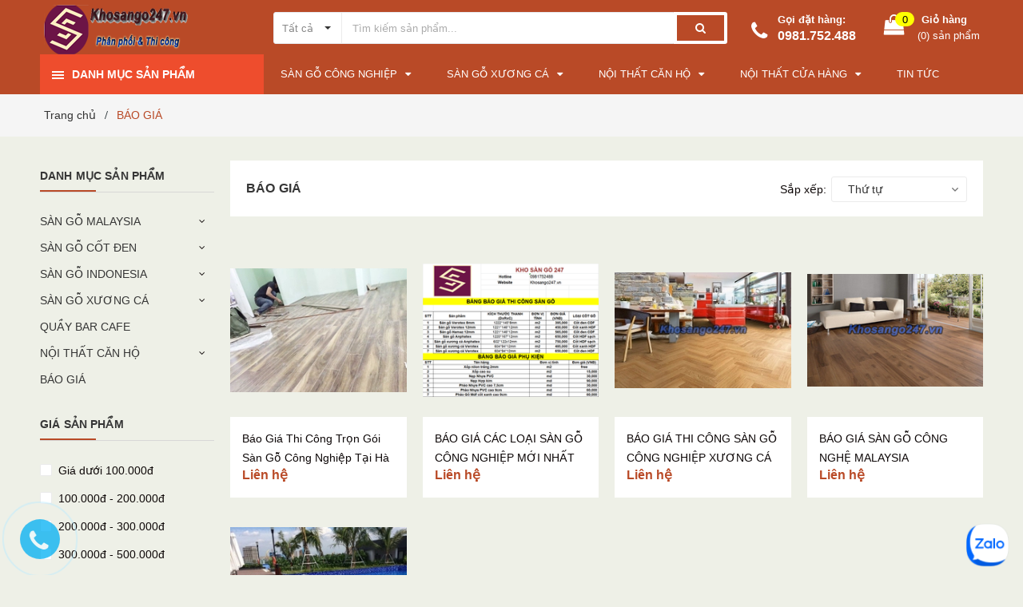

--- FILE ---
content_type: text/html; charset=utf-8
request_url: https://khosango247.vn/bao-gia
body_size: 21364
content:
<!DOCTYPE html>
<html lang="vi">
	<head>
		<meta charset="UTF-8" />
		<meta name="google-site-verification" content="0uaHTO0uwS55sdxoHjRSkdtcsLWOwohBNV6E_LFg2V4" />
		<meta name="viewport" content="width=device-width, initial-scale=1, maximum-scale=1">			
		<title>
			BÁO GIÁ
			
			
			 Kho sàn gỗ 247			
		</title>

		<!-- ================= Page description ================== -->
		<meta name="description" content="">
		<!-- ================= Meta ================== -->
		<meta name="keywords" content="BÁO GIÁ, Kho sàn gỗ 247, khosango247.vn"/>		
		<link rel="canonical" href="https://khosango247.vn/bao-gia"/>
		<meta name='revisit-after' content='1 days' />
		<meta name="robots" content="noodp,index,follow" />
		<!-- ================= Favicon ================== -->
		
		<link rel="icon" href="//bizweb.dktcdn.net/100/306/093/themes/692668/assets/favicon.png?1758226065383" type="image/x-icon" />
		
		<!-- ================= Google Fonts ================== -->
		
		

		<!-- Facebook Open Graph meta tags -->
		

	<meta property="og:type" content="website">
	<meta property="og:title" content="BÁO GIÁ">
	<meta property="og:image" content="https://bizweb.dktcdn.net/100/306/093/themes/692668/assets/logo.png?1758226065383">
	<meta property="og:image:secure_url" content="https://bizweb.dktcdn.net/100/306/093/themes/692668/assets/logo.png?1758226065383">

<meta property="og:description" content="">
<meta property="og:url" content="https://khosango247.vn/bao-gia">
<meta property="og:site_name" content="Kho sàn gỗ 247">		

		<!-- Plugin CSS -->	
		<link rel="stylesheet" href="//maxcdn.bootstrapcdn.com/font-awesome/4.7.0/css/font-awesome.min.css">
		<link href="//bizweb.dktcdn.net/100/306/093/themes/692668/assets/owl.carousel.min.css?1758226065383" rel="stylesheet" type="text/css" media="all" />
		<link href="//bizweb.dktcdn.net/100/306/093/themes/692668/assets/base.scss.css?1758226065383" rel="stylesheet" type="text/css" media="all" />	
		<link href="//bizweb.dktcdn.net/100/306/093/themes/692668/assets/module.scss.css?1758226065383" rel="stylesheet" type="text/css" media="all" />
		<link href="//bizweb.dktcdn.net/100/306/093/themes/692668/assets/responsive.scss.css?1758226065383" rel="stylesheet" type="text/css" media="all" />

		<!-- Build Main CSS -->								
		<link href="//bizweb.dktcdn.net/100/306/093/themes/692668/assets/style.scss.css?1758226065383" rel="stylesheet" type="text/css" media="all" />	



		<!-- Header JS -->	
		<script src="//bizweb.dktcdn.net/100/306/093/themes/692668/assets/jquery-2.2.3.min.js?1758226065383" type="text/javascript"></script>
		<!-- Bizweb javascript customer -->
		

		<!-- Bizweb conter for header -->
		<script>
	var Bizweb = Bizweb || {};
	Bizweb.store = 'huhufashion.mysapo.net';
	Bizweb.id = 306093;
	Bizweb.theme = {"id":692668,"name":"Khosango247","role":"main"};
	Bizweb.template = 'collection';
	if(!Bizweb.fbEventId)  Bizweb.fbEventId = 'xxxxxxxx-xxxx-4xxx-yxxx-xxxxxxxxxxxx'.replace(/[xy]/g, function (c) {
	var r = Math.random() * 16 | 0, v = c == 'x' ? r : (r & 0x3 | 0x8);
				return v.toString(16);
			});		
</script>
<script>
	(function () {
		function asyncLoad() {
			var urls = ["//productreviews.sapoapps.vn/assets/js/productreviews.min.js?store=huhufashion.mysapo.net","https://google-shopping.sapoapps.vn/conversion-tracker/global-tag/1177.js?store=huhufashion.mysapo.net","https://google-shopping.sapoapps.vn/conversion-tracker/event-tag/1177.js?store=huhufashion.mysapo.net"];
			for (var i = 0; i < urls.length; i++) {
				var s = document.createElement('script');
				s.type = 'text/javascript';
				s.async = true;
				s.src = urls[i];
				var x = document.getElementsByTagName('script')[0];
				x.parentNode.insertBefore(s, x);
			}
		};
		window.attachEvent ? window.attachEvent('onload', asyncLoad) : window.addEventListener('load', asyncLoad, false);
	})();
</script>


<script>
	window.BizwebAnalytics = window.BizwebAnalytics || {};
	window.BizwebAnalytics.meta = window.BizwebAnalytics.meta || {};
	window.BizwebAnalytics.meta.currency = 'VND';
	window.BizwebAnalytics.tracking_url = '/s';

	var meta = {};
	
	
	for (var attr in meta) {
	window.BizwebAnalytics.meta[attr] = meta[attr];
	}
</script>

	
		<script src="/dist/js/stats.min.js?v=96f2ff2"></script>
	



<!-- Global site tag (gtag.js) - Google Analytics -->
<script async src="https://www.googletagmanager.com/gtag/js?id=UA-223750603-1"></script>
<script>
  window.dataLayer = window.dataLayer || [];
  function gtag(){dataLayer.push(arguments);}
  gtag('js', new Date());

  gtag('config', 'UA-223750603-1');
</script>
<script>

	window.enabled_enhanced_ecommerce = true;

</script>






<script>
	var eventsListenerScript = document.createElement('script');
	eventsListenerScript.async = true;
	
	eventsListenerScript.src = "/dist/js/store_events_listener.min.js?v=1b795e9";
	
	document.getElementsByTagName('head')[0].appendChild(eventsListenerScript);
</script>





				

		<script>var ProductReviewsAppUtil=ProductReviewsAppUtil || {};</script>
		<!-- Google Tag Manager -->
		<script>(function(w,d,s,l,i){w[l]=w[l]||[];w[l].push({'gtm.start':
															  new Date().getTime(),event:'gtm.js'});var f=d.getElementsByTagName(s)[0],
	j=d.createElement(s),dl=l!='dataLayer'?'&l='+l:'';j.async=true;j.src=
		'https://www.googletagmanager.com/gtm.js?id='+i+dl;f.parentNode.insertBefore(j,f);
									})(window,document,'script','dataLayer','GTM-WN48PXP');</script>
		<!-- End Google Tag Manager -->
		<!-- Google Tag Manager -->
		<script>(function(w,d,s,l,i){w[l]=w[l]||[];w[l].push({'gtm.start':
															  new Date().getTime(),event:'gtm.js'});var f=d.getElementsByTagName(s)[0],
	j=d.createElement(s),dl=l!='dataLayer'?'&l='+l:'';j.async=true;j.src=
		'https://www.googletagmanager.com/gtm.js?id='+i+dl;f.parentNode.insertBefore(j,f);
									})(window,document,'script','dataLayer','GTM-5SB6TCK');</script>
		<!-- End Google Tag Manager -->
	</head>
	<body class="amm-page  ">
		<div class="hidden-md hidden-lg opacity_menu"></div>
		<div class="opacity_filter"></div>
		<!-- Main content -->
		<!-- Menu mobile -->
<div id="mySidenav" class="sidenav menu_mobile hidden-md hidden-lg">
	<div class="top_menu_mobile">
		<span class="close_menu">
		</span>
	</div>
	<div class="content_memu_mb">
		<div class="link_list_mobile">

			<ul class="ct-mobile hidden">
				

			</ul>
			<ul class="ct-mobile">
				
				<li class="level0 level-top parent level_ico">
					<a href="/san-go-cong-nghiep-1">SÀN GỖ CÔNG NGHIỆP</a>
					
					<i class="ti-plus hide_close fa fa-sort-down"></i>
					<ul class="level0 sub-menu" style="display:none;">
						
						<li class="level1">
							<a href="/san-go-malaysia"><span>SÀN GỖ MALAYSIA</span></a>
							
							<i class="ti-plus hide_close fa fa-sort-down"></i>
							<ul class="level1 sub-menu" style="display:none;">
								
								<li class="level2">
									<a href="/san-go-verotex-8mm-cot-den"><span>Sàn gỗ Verotex 8mm</span></a>
									
								</li>
								
								<li class="level2">
									<a href="/san-go-verotex-12mm-hdf"><span>Sàn gỗ Verotex 12mm</span></a>
									
								</li>
								
								<li class="level2">
									<a href="/san-go-clevel"><span>Sàn gỗ Clevel</span></a>
									
								</li>
								
								<li class="level2">
									<a href="/san-go-robina-malaysia"><span>Sàn gỗ Robina</span></a>
									
								</li>
								
							</ul>
							
						</li>
						
						<li class="level1">
							<a href="/san-go-cong-nghiep-indonesia"><span>SÀN GỖ INDONESIA</span></a>
							
							<i class="ti-plus hide_close fa fa-sort-down"></i>
							<ul class="level1 sub-menu" style="display:none;">
								
								<li class="level2">
									<a href="/san-go-jawa-12mm-hdf"><span>Sàn gỗ Jawa 12mm HDF</span></a>
									
								</li>
								
								<li class="level2">
									<a href="/san-go-jawa-8mm-hdf"><span>Sàn gỗ Jawa 8mm HDF</span></a>
									
								</li>
								
								<li class="level2">
									<a href="/san-go-jawa-12mm-cdf"><span>Sàn gỗ Jawa 12mm CDF</span></a>
									
								</li>
								
								<li class="level2">
									<a href="/san-go-jawa-8mm-cdf"><span>Sàn gỗ Jawa 8mm CDF</span></a>
									
								</li>
								
							</ul>
							
						</li>
						
						<li class="level1">
							<a href="/san-go-norda"><span>SÀN GỖ VIỆT NAM</span></a>
							
						</li>
						
						<li class="level1">
							<a href="/san-go-anphatex-1"><span>SÀN GỖ XUẤT KHẨU</span></a>
							
							<i class="ti-plus hide_close fa fa-sort-down"></i>
							<ul class="level1 sub-menu" style="display:none;">
								
								<li class="level2">
									<a href="/san-go-hamaz"><span>Sàn gỗ Hamaz</span></a>
									
								</li>
								
								<li class="level2">
									<a href="/san-go-anphatex-1"><span>Sàn gỗ Anphatex</span></a>
									
								</li>
								
							</ul>
							
						</li>
						
					</ul>
					
				</li>
				
				<li class="level0 level-top parent level_ico">
					<a href="/bao-gia-thi-cong-san-go-cong-nghiep-xuong-ca-tai-ha-noi-kho-san-go-247">SÀN GỖ XƯƠNG CÁ</a>
					
					<i class="ti-plus hide_close fa fa-sort-down"></i>
					<ul class="level0 sub-menu" style="display:none;">
						
						<li class="level1">
							<a href="/san-xuong-ca-verotex"><span>SÀN GỖ XƯƠNG CÁ VEROTEX</span></a>
							
						</li>
						
						<li class="level1">
							<a href="/san-go-xuong-ca-cot-den-hamaz"><span>SÀN GỖ XƯƠNG CÁ HAMAZ</span></a>
							
						</li>
						
						<li class="level1">
							<a href="/san-go-xuong-ca-anphatex"><span>SÀN GỖ XƯƠNG CÁ ANPHATEX</span></a>
							
						</li>
						
						<li class="level1">
							<a href="/san-go-clevel-xuong-ca"><span>SÀN GỖ XƯƠNG CÁ CLEVEL</span></a>
							
						</li>
						
						<li class="level1">
							<a href="/san-go-jawa-xuong-ca-1"><span>SÀN GỖ XƯƠNG CÁ JAWA</span></a>
							
						</li>
						
					</ul>
					
				</li>
				
				<li class="level0 level-top parent level_ico">
					<a href="/thi-cong-noi-that-1">NỘI THẤT CĂN HỘ</a>
					
					<i class="ti-plus hide_close fa fa-sort-down"></i>
					<ul class="level0 sub-menu" style="display:none;">
						
						<li class="level1">
							<a href="/xuong-san-xuat-tu-bep-go-cong-nghiep-gia-re-uy-tin-tai-ha-noi-noi-that-247"><span>TỦ BẾP</span></a>
							
						</li>
						
						<li class="level1">
							<a href="/20-mau-thiet-ke-vach-tivi-phong-khach-hien-dai-noi-that-247"><span>VÁCH TV</span></a>
							
						</li>
						
						<li class="level1">
							<a href="/thi-cong-noi-that-1"><span>NỘI THẤT PHÒNG NGỦ</span></a>
							
						</li>
						
						<li class="level1">
							<a href="/thi-cong-tam-op"><span>TẤM ỐP TƯỜNG</span></a>
							
						</li>
						
					</ul>
					
				</li>
				
				<li class="level0 level-top parent level_ico">
					<a href="/thi-cong-noi-that">NỘI THẤT CỬA HÀNG</a>
					
					<i class="ti-plus hide_close fa fa-sort-down"></i>
					<ul class="level0 sub-menu" style="display:none;">
						
						<li class="level1">
							<a href="/quay-bar-cafe"><span>QUẦY BAR CAFE</span></a>
							
						</li>
						
						<li class="level1">
							<a href="/ghe-sofa-bida"><span>GHẾ SOFA BIDA CLUB</span></a>
							
						</li>
						
						<li class="level1">
							<a href="/gia-ke-sieu-thi"><span>GIÁ KỆ SIÊU THỊ</span></a>
							
						</li>
						
					</ul>
					
				</li>
				
				<li class="level0 level-top parent level_ico">
					<a href="/tin-tuc">TIN TỨC</a>
					
				</li>
				
			</ul>
		</div>
	</div>

</div>
<!-- End -->
<header class="header">	
	
<div class="topbar hidden">
	<div class="container">
		<div class="row">
			<div class="col-md-6 col-sm-6 col-xs-12">
				<ul class="list-inline topbar_left hidden-sm hidden-xs">
		
					<li>
						<span class="welcome_text">Chào mừng bạn đến với Nội thất 247</span>
					</li>
			
					<li class="topbar-email">
						<a href="mailto:Tongkho.sango123@gmail.com">
						Email: Tongkho.sango123@gmail.com
						</a>
					</li>
		
				</ul>       
			</div>

			<div class="col-md-6 col-sm-6 d-list col-xs-12 a-right topbar_right">
				<div class="list-inline a-center f-right">
					<ul>
						
						
						<li>
							<i class="fa fa-user"></i>
							<a href="/account/register" title="Đăng ký" class="account_a">
								<span>Đăng kí</span>
							</a>
						</li>
						<li>
							<i class="fa fa-lock"></i>
							<a href="/account/login" title="Đăng nhập" class="account_a">
								<span>Đăng nhập</span>
							</a>
						</li>
						
						<li>
							<i class="fa fa-map-marker"></i>
							<a href="/lien-he" title="Liên hệ" class="account_a">
								Hệ thống cửa hàng
							</a>
						</li>
					</ul>
				</div>


			</div>
		</div>
	</div>
</div>
	<div class="mid-header">
		<div class="container">
			<div class="row">
				<div class="content_header">
					<div class="header-main">
						<div class="menu-bar-h nav-mobile-button hidden-md hidden-lg">
							<a href="#nav-mobile"><img src="//bizweb.dktcdn.net/100/306/093/themes/692668/assets/icon-mobile-menu.png?1758226065383" alt="menu bar" /></a>
						</div>
						<div class="col-lg-3 col-md-3">
							<div class="logo">

								
								<a href="/" class="logo-wrapper ">					
									<img src="//bizweb.dktcdn.net/100/306/093/themes/692668/assets/logo.png?1758226065383" alt="logo ">					
								</a>
								
							</div>
						</div>
						<div class="col-lg-6 col-md-6 no-padding col-sm-12 col-xs-12">
							<div class="header-left">
								<div class="header_search header_searchs">
	<form class="input-group search-bar" action="/search" method="get" role="search">
		<div class="collection-selector">
			<div class="search_text">
				
				Tất cả
			</div>
			<div id="search_info" class="list_search" style="display: none;">
				  
				<div class="search_item " data-coll-id="4233818">Quầy Bar Cafe</div>
				  
				<div class="search_item " data-coll-id="4231685">SÀN GỖ XƯƠNG CÁ CỐT ĐE...</div>
				  
				<div class="search_item " data-coll-id="4173639">THI CÔNG TẤM ỐP</div>
				  
				<div class="search_item " data-coll-id="3979480">Sàn gỗ xương cá Anphatex</div>
				  
				<div class="search_item " data-coll-id="3870367">Sàn gỗ Anphatex</div>
				  
				<div class="search_item " data-coll-id="3538816">Ghế Sofa Bida</div>
				  
				<div class="search_item " data-coll-id="3534528">Sàn gỗ Verotex 12mm HDF</div>
				  
				<div class="search_item " data-coll-id="3534518">Sàn gỗ Verotex 12mm cố...</div>
				  
				<div class="search_item " data-coll-id="3534508">Sàn gỗ Verotex 8mm cốt...</div>
				  
				<div class="search_item " data-coll-id="3532208">Sàn xương cá Verotex</div>
				  
				<div class="search_item " data-coll-id="3435297">GIÁ KỆ SIÊU THỊ</div>
				  
				<div class="search_item " data-coll-id="3434166">Kệ Trưng Bày Rau Củ Quả</div>
				  
				<div class="search_item " data-coll-id="3157201">Sàn gỗ Jawa 8mm CDF</div>
				  
				<div class="search_item " data-coll-id="3157200">Sàn gỗ Jawa 12mm CDF</div>
				  
				<div class="search_item " data-coll-id="3157199">Sàn gỗ Jawa 8mm HDF</div>
				  
				<div class="search_item " data-coll-id="3157198">Sàn gỗ Jawa 12mm HDF</div>
				  
				<div class="search_item " data-coll-id="3156051">Sàn gỗ công nghiệp xươ...</div>
				  
				<div class="search_item " data-coll-id="3156050">Sàn gỗ Clevel xương cá</div>
				  
				<div class="search_item " data-coll-id="3156048">Sàn gỗ Jawa xương cá</div>
				  
				<div class="search_item " data-coll-id="3156045">Sàn gỗ Hamaz</div>
				  
				<div class="search_item " data-coll-id="3156039">Sàn gỗ Jawa cốt xanh</div>
				  
				<div class="search_item " data-coll-id="3156029">Sàn gỗ Clevel</div>
				  
				<div class="search_item " data-coll-id="3156022">Sàn gỗ Norda 12mm</div>
				  
				<div class="search_item " data-coll-id="3156014">NỘI THẤT PHÒNG NGỦ</div>
				  
				<div class="search_item " data-coll-id="3148696">SÀN GỖ CÔNG NGHIỆP IND...</div>
				  
				<div class="search_item " data-coll-id="2941345">SÀN GỖ CÔNG NGHIỆP VIỆ...</div>
				  
				<div class="search_item " data-coll-id="2892645">BÁO GIÁ</div>
				  
				<div class="search_item " data-coll-id="2870915">SÀN GỖ CÔNG NGHIỆP MAL...</div>
				  
				<div class="search_item " data-coll-id="2864010">NỘI THẤT NHÀ HÀNG</div>
				  
				<div class="search_item " data-coll-id="2859335">SÀN GỖ CÔNG NGHIỆP</div>
				
				<div class="liner_search"></div>
				<div class="search_item active" data-coll-id="0">Tất cả</div>
			</div>
		</div>
		<input type="search" name="query" value="" placeholder="Tìm kiếm sản phẩm... " class="input-group-field st-default-search-input search-text" autocomplete="off">
		<span class="input-group-btn">
			<button class="btn icon-fallback-text">
				<span class="fa fa-search" ></span> 
			</button>
		</span>
	</form>
</div> 
							</div>
						</div>
						<div class="col-lg-3 col-md-3">
							<div class="header-right">
								<div class="header-acount hidden-lg-down">
									<div class="wishlist_header hidden-xs hidden-sm">
										
										
										<div class="img_hotline"><i class="fa fa-phone"></i></div>
										<span class="text_hotline">Gọi đặt hàng:</span> <a class="phone-order" href="tel:0981.752.488">0981.752.488</a>
										
										
									</div>
									<div class="top-cart-contain f-right hidden-xs hidden-sm visible-md visible-lg">
										<div class="mini-cart text-xs-center">
											<div class="heading-cart">
												<a class="bg_cart" href="/cart" title="Giỏ hàng">
													<span class="absolute count_item count_item_pr"></span>
													
													<i class="fa fa-shopping-bag"></i>
													<span class="block-small-cart">
														<span class="text-giohang hidden-xs">Giỏ hàng</span>
														<span class="block-count-pr">(<span class="count_item count_item_pr"></span>) sản phẩm </span>
													</span>
												</a>
											</div>	
											<div class="top-cart-content">					
												<ul id="cart-sidebar" class="mini-products-list count_li">
													<li class="list-item">
														<ul></ul>
													</li>
													<li class="action">
														<ul>
															<li class="li-fix-1">
																<div class="top-subtotal">
																	Tổng tiền thanh toán: 
																	<span class="price"></span>
																</div>
															</li>
															<li class="li-fix-2" style="">
																<div class="actions">
																	<a href="/cart" class="btn btn-primary" title="Giỏ hàng">
																		<span>Giỏ hàng</span>
																	</a>
																	<a href="/checkout" class="btn btn-checkout btn-gray" title="Thanh toán">
																		<span>Đặt hàng</span>
																	</a>
																</div>
															</li>
														</ul>
													</li>
												</ul>
											</div>
										</div>
									</div>
									<div class="top-cart-contain f-right hidden-lg hidden-md visible-xs visible-sm">
										<div class="mini-cart text-xs-center">
											<div class="heading-cart">
												<a class="bg_cart" href="/cart" title="Giỏ hàng">
													<span class="absolute count_item count_item_pr"></span>
													<img alt="Giỏ hàng" src="//bizweb.dktcdn.net/thumb/icon/100/306/093/themes/692668/assets/icon-bag.png?1758226065383"/>	

												</a>
											</div>	
										</div>
									</div>
								</div>
							</div>
						</div>
					</div>
					
				</div>
			</div>
		</div>
	</div>

	<div class="header-nav">	
	<div class="container ">
		<div class="row">
			
			<div class="col-md-3 col-sm-12 col-xs-12 vertical-menu-home padding-small">
				<div id="section-verticalmenu" class=" block block-verticalmenu float-vertical float-vertical-left">
	<div class="bg-vertical"></div>
	
  		<div class="block-title float-vertical-button">
		  <span class="verticalMenu-toggle"></span>
          <span class="verticalMenu-text">Danh mục sản phẩm</span>	
     
      </div>
  	
  	<div class="block_content">
      <div id="verticalmenu" class="verticalmenu" role="navigation">
          <ul class="nav navbar-nav nav-verticalmenu">
            
			
			   
			  
			   
            
			  
			   
			  
			  

			  
			   
			  
			  

			  
			   
			  
			  

			  
			   
			  
			  

			  
			   
			  
			  

			  
			   
			  
			  

			  
			   
			  
			  

			  
			   
			  
			  

			  
			   
			  
			  

			  
			   
			  
			  

			  
			   
			  
			  

			  
			  
			  
           	  
			  
              <li class=" parent vermenu-option-1 dropdown">
	
              <a class=" link-lv1"  href="/san-go-malaysia">
                
					  <i class="fa fa-yelp"></i>
                    
                <span class="menu-icon">
                  <span class="menu-title">SÀN GỖ MALAYSIA</span>
                </span>
               
                <b class="dropdown-toggle fa fa-angle-right button-verticalmenu" data-toggle="dropdown"></b>
              </a>
              <div class="dropdown-menu level1">
                <div class="dropdown-menu-inner">
                  <div class="row">
                    <div class="mega-col col-sm-12">
                      <div class="mega-col-inner">
                        <ul>
                          
                          
                          <li class=" no-parent-lv2">
                            <a class="nav-lv2" href="/san-go-verotex-8mm-cot-den" title="Sàn gỗ Verotex 8mm">
                              <span class="">Sàn gỗ Verotex 8mm</span>
                            </a>
                          </li>
                          
                          
                          
                          <li class=" no-parent-lv2">
                            <a class="nav-lv2" href="/san-go-verotex-12mm-hdf" title="Sàn gỗ Verotex 12mm">
                              <span class="">Sàn gỗ Verotex 12mm</span>
                            </a>
                          </li>
                          
                          
                          
                          <li class=" no-parent-lv2">
                            <a class="nav-lv2" href="/san-go-clevel" title="Sàn gỗ Clevel">
                              <span class="">Sàn gỗ Clevel</span>
                            </a>
                          </li>
                          
                          
                          
                          <li class=" no-parent-lv2">
                            <a class="nav-lv2" href="/san-go-robina-malaysia" title="Sàn gỗ Robina">
                              <span class="">Sàn gỗ Robina</span>
                            </a>
                          </li>
                          
                          
                        </ul>
                      </div>
                    </div>
                  </div>
                </div>
              </div>
            </li>
            	
          	  	
            
			
			   
			  
			   
            
			  
			   
			  
			  

			  
			   
			  
			  

			  
			   
			  
			  

			  
			   
			  
			  

			  
			   
			  
			  

			  
			   
			  
			  

			  
			   
			  
			  

			  
			   
			  
			  

			  
			   
			  
			  

			  
			   
			  
			  

			  
			   
			  
			  

			  
			  
			  
           	  
			  
              <li class=" parent vermenu-option-2 dropdown">
	
              <a class=" link-lv1"  href="/san-go-hamaz">
                
					  <i class="fa fa-yelp"></i>
                    
                <span class="menu-icon">
                  <span class="menu-title">SÀN GỖ CỐT ĐEN</span>
                </span>
               
                <b class="dropdown-toggle fa fa-angle-right button-verticalmenu" data-toggle="dropdown"></b>
              </a>
              <div class="dropdown-menu level1">
                <div class="dropdown-menu-inner">
                  <div class="row">
                    <div class="mega-col col-sm-12">
                      <div class="mega-col-inner">
                        <ul>
                          
                          
                          <li class=" no-parent-lv2">
                            <a class="nav-lv2" href="/san-go-verotex-8mm-cot-den" title="Sàn gỗ Verotex  CDF 8mm">
                              <span class="">Sàn gỗ Verotex  CDF 8mm</span>
                            </a>
                          </li>
                          
                          
                          
                          <li class=" no-parent-lv2">
                            <a class="nav-lv2" href="/san-go-hamaz" title="Sàn gỗ Hamaz CDF 12mm">
                              <span class="">Sàn gỗ Hamaz CDF 12mm</span>
                            </a>
                          </li>
                          
                          
                          
                          <li class=" no-parent-lv2">
                            <a class="nav-lv2" href="/san-go-verotex-12mm-cot-den" title="Sàn gỗ Verotex CDF 12mm">
                              <span class="">Sàn gỗ Verotex CDF 12mm</span>
                            </a>
                          </li>
                          
                          
                          
                          <li class=" no-parent-lv2">
                            <a class="nav-lv2" href="/san-go-jawa-8mm-cdf" title="Sàn gỗ Jawa CDF 8mm">
                              <span class="">Sàn gỗ Jawa CDF 8mm</span>
                            </a>
                          </li>
                          
                          
                          
                          <li class=" no-parent-lv2">
                            <a class="nav-lv2" href="/san-go-jawa-12mm-cdf" title="Sàn gỗ Jawa CDF 12m">
                              <span class="">Sàn gỗ Jawa CDF 12m</span>
                            </a>
                          </li>
                          
                          
                        </ul>
                      </div>
                    </div>
                  </div>
                </div>
              </div>
            </li>
            	
          	  	
            
			
			   
			  
			   
            
			  
			   
			  
			  

			  
			   
			  
			  

			  
			   
			  
			  

			  
			   
			  
			  

			  
			   
			  
			  

			  
			   
			  
			  

			  
			   
			  
			  

			  
			   
			  
			  

			  
			   
			  
			  

			  
			   
			  
			  

			  
			   
			  
			  

			  
			  
			  
           	  
			  
              <li class=" parent vermenu-option-3 dropdown">
	
              <a class=" link-lv1"  href="/san-go-cong-nghiep-indonesia">
                
					  <i class="fa fa-yelp"></i>
                    
                <span class="menu-icon">
                  <span class="menu-title">SÀN GỖ INDONESIA</span>
                </span>
               
                <b class="dropdown-toggle fa fa-angle-right button-verticalmenu" data-toggle="dropdown"></b>
              </a>
              <div class="dropdown-menu level1">
                <div class="dropdown-menu-inner">
                  <div class="row">
                    <div class="mega-col col-sm-12">
                      <div class="mega-col-inner">
                        <ul>
                          
                          
                          <li class=" no-parent-lv2">
                            <a class="nav-lv2" href="/san-go-jawa-12mm-hdf" title="Sàn gỗ Jawa 12mm HDF">
                              <span class="">Sàn gỗ Jawa 12mm HDF</span>
                            </a>
                          </li>
                          
                          
                          
                          <li class=" no-parent-lv2">
                            <a class="nav-lv2" href="/san-go-jawa-8mm-hdf" title="Sàn gỗ Jawa 8mm HDF">
                              <span class="">Sàn gỗ Jawa 8mm HDF</span>
                            </a>
                          </li>
                          
                          
                          
                          <li class=" no-parent-lv2">
                            <a class="nav-lv2" href="/san-go-jawa-12mm-cdf" title="Sàn gỗ Jawa 12mm CDF">
                              <span class="">Sàn gỗ Jawa 12mm CDF</span>
                            </a>
                          </li>
                          
                          
                          
                          <li class=" no-parent-lv2">
                            <a class="nav-lv2" href="/san-go-jawa-8mm-cdf" title="Sàn gỗ Jawa 8mm CDF">
                              <span class="">Sàn gỗ Jawa 8mm CDF</span>
                            </a>
                          </li>
                          
                          
                        </ul>
                      </div>
                    </div>
                  </div>
                </div>
              </div>
            </li>
            	
          	  	
            
			
			   
			  
			   
            
			  
			   
			  
			  

			  
			   
			  
			  

			  
			   
			  
			  

			  
			   
			  
			  

			  
			   
			  
			  

			  
			   
			  
			  

			  
			   
			  
			  

			  
			   
			  
			  

			  
			   
			  
			  

			  
			   
			  
			  

			  
			   
			  
			  

			  
			  
			  
           	  
			  
              <li class=" parent vermenu-option-4 dropdown">
	
              <a class=" link-lv1"  href="/san-go-cong-nghiep-xuong-ca">
                
					  <i class="fa fa-yelp"></i>
                    
                <span class="menu-icon">
                  <span class="menu-title">SÀN GỖ XƯƠNG CÁ</span>
                </span>
               
                <b class="dropdown-toggle fa fa-angle-right button-verticalmenu" data-toggle="dropdown"></b>
              </a>
              <div class="dropdown-menu level1">
                <div class="dropdown-menu-inner">
                  <div class="row">
                    <div class="mega-col col-sm-12">
                      <div class="mega-col-inner">
                        <ul>
                          
                          
                          <li class=" no-parent-lv2">
                            <a class="nav-lv2" href="/san-xuong-ca-verotex" title="SÀN GỖ XƯƠNG CÁ VEROTEX">
                              <span class="">SÀN GỖ XƯƠNG CÁ VEROTEX</span>
                            </a>
                          </li>
                          
                          
                          
                          <li class=" no-parent-lv2">
                            <a class="nav-lv2" href="/san-go-xuong-ca-cot-den-hamaz" title="SÀN GỖ XƯƠNG CÁ HAMAZ">
                              <span class="">SÀN GỖ XƯƠNG CÁ HAMAZ</span>
                            </a>
                          </li>
                          
                          
                          
                          <li class=" no-parent-lv2">
                            <a class="nav-lv2" href="/san-go-xuong-ca-anphatex" title="SÀN GỖ XƯƠNG CÁ ANPHATEX">
                              <span class="">SÀN GỖ XƯƠNG CÁ ANPHATEX</span>
                            </a>
                          </li>
                          
                          
                          
                          <li class=" no-parent-lv2">
                            <a class="nav-lv2" href="/san-go-clevel-xuong-ca" title="SÀN GỖ XƯƠNG CÁ CLEVEL">
                              <span class="">SÀN GỖ XƯƠNG CÁ CLEVEL</span>
                            </a>
                          </li>
                          
                          
                          
                          <li class=" no-parent-lv2">
                            <a class="nav-lv2" href="/san-go-jawa-xuong-ca-1" title="SÀN GỖ XƯƠNG CÁ JAWA">
                              <span class="">SÀN GỖ XƯƠNG CÁ JAWA</span>
                            </a>
                          </li>
                          
                          
                        </ul>
                      </div>
                    </div>
                  </div>
                </div>
              </div>
            </li>
            	
          	  	
            
			
			   
			  
			   
            
			  
			   
			  
			  

			  
			   
			  
			  

			  
			   
			  
			  

			  
			   
			  
			  

			  
			   
			  
			  

			  
			   
			  
			  

			  
			   
			  
			  

			  
			   
			  
			  

			  
			   
			  
			  

			  
			   
			  
			  

			  
			   
			  
			  

			  
			  
			  
           	  
            	<li class=" vermenu-option-5 ">
				 
				  <a class="link-lv1" href="/xuong-san-xuat-quay-bar-quay-pha-che-quan-cafe-tai-ha-noi" title="QUẦY BAR CAFE">
					
					  <i class="fa fa-yelp"></i> 
                    
					<span class="menu-icon">
					  <span class="menu-title">QUẦY BAR CAFE</span>
					</span>
             
				  </a>
				</li> 
            	
          	  	
            
			
			   
			  
			   
            
			  
			   
			  
			  

			  
			   
			  
			  

			  
			   
			  
			  

			  
			   
			  
			  

			  
			   
			  
			  

			  
			   
			  
			  

			  
			   
			  
			  

			  
			   
			  
			  

			  
			   
			  
			  

			  
			   
			  
			  

			  
			   
			  
			  

			  
			  
			  
           	  
			  
              <li class=" parent vermenu-option-6 dropdown">
	
              <a class=" link-lv1"  href="/thi-cong-noi-that-1">
                
					  <i class="fa fa-yelp"></i>
                    
                <span class="menu-icon">
                  <span class="menu-title">NỘI THẤT CĂN HỘ</span>
                </span>
               
                <b class="dropdown-toggle fa fa-angle-right button-verticalmenu" data-toggle="dropdown"></b>
              </a>
              <div class="dropdown-menu level1">
                <div class="dropdown-menu-inner">
                  <div class="row">
                    <div class="mega-col col-sm-12">
                      <div class="mega-col-inner">
                        <ul>
                          
                          
                          <li class=" no-parent-lv2">
                            <a class="nav-lv2" href="/xuong-san-xuat-tu-bep-go-cong-nghiep-gia-re-uy-tin-tai-ha-noi-noi-that-247" title="TỦ BẾP">
                              <span class="">TỦ BẾP</span>
                            </a>
                          </li>
                          
                          
                          
                          <li class=" no-parent-lv2">
                            <a class="nav-lv2" href="/20-mau-thiet-ke-vach-tivi-phong-khach-hien-dai-noi-that-247" title="VÁCH TV">
                              <span class="">VÁCH TV</span>
                            </a>
                          </li>
                          
                          
                          
                          <li class=" no-parent-lv2">
                            <a class="nav-lv2" href="/thi-cong-noi-that-1" title="NỘI THẤT PHÒNG NGỦ">
                              <span class="">NỘI THẤT PHÒNG NGỦ</span>
                            </a>
                          </li>
                          
                          
                          
                          <li class=" no-parent-lv2">
                            <a class="nav-lv2" href="/thi-cong-tam-op" title="TẤM ỐP TƯỜNG">
                              <span class="">TẤM ỐP TƯỜNG</span>
                            </a>
                          </li>
                          
                          
                        </ul>
                      </div>
                    </div>
                  </div>
                </div>
              </div>
            </li>
            	
          	  	
            
			
			   
			  
			   
            
			  
			   
			  
			  

			  
			   
			  
			  

			  
			   
			  
			  

			  
			   
			  
			  

			  
			   
			  
			  

			  
			   
			  
			  

			  
			   
			  
			  

			  
			   
			  
			  

			  
			   
			  
			  

			  
			   
			  
			  

			  
			   
			  
			  

			  
			  
			  
           	  
            	<li class=" vermenu-option-7 active">
				 
				  <a class="link-lv1" href="/bao-gia" title="BÁO GIÁ">
					
					  <i class="fa fa-yelp"></i> 
                    
					<span class="menu-icon">
					  <span class="menu-title">BÁO GIÁ</span>
					</span>
             
				  </a>
				</li> 
            	
          	  	
            
          </ul>
		
		  
	
      </div>
  </div>
</div>
			</div>
			
			<div class="col-md-9 padding-small bg-header-nav hidden-xs hidden-sm">
				<div class="relative">
					<div class= "row row-noGutter-2">
						<nav class="header-nav">
							<ul class="item_big">
								
								
								
								
								
								
								
								
								

								

								
								
								
								

								

								
								
								
								

								

								
								
								
								

								

								
								
								
								

								

								
										
								
								

								<li class="nav-item ">
									 
									

									
									 

									

									
									

									
									 

									

									
									

									
									 

									

									
									

									
									 

									

									
									

									
									 

									

									
									

									
									 

									

									
									

									
									 

									

									
									

									
									 

									

									
									

									
									 

									

									
									
									<a class="a-img menu-lv1" href="/san-go-cong-nghiep-1"><span>SÀN GỖ CÔNG NGHIỆP</span><i class="fa fa-caret-down"></i></a>
									<ul class="item_small hidden-md hidden-sm hidden-xs zs">
										
										<li>
											<a href="/san-go-malaysia" title="">SÀN GỖ MALAYSIA <i class="fa fa-caret-right"></i></a>
											
											<ul>
												
												
												<li>
													<a href="/san-go-verotex-8mm-cot-den" title="123">Sàn gỗ Verotex 8mm</a>
												</li>
												
												
												
												<li>
													<a href="/san-go-verotex-12mm-hdf" title="123">Sàn gỗ Verotex 12mm</a>
												</li>
												
												
												
												<li>
													<a href="/san-go-clevel" title="123">Sàn gỗ Clevel</a>
												</li>
												
												
												
												<li>
													<a href="/san-go-robina-malaysia" title="123">Sàn gỗ Robina</a>
												</li>
												
												
											</ul>
											
										</li>
										
										<li>
											<a href="/san-go-cong-nghiep-indonesia" title="">SÀN GỖ INDONESIA <i class="fa fa-caret-right"></i></a>
											
											<ul>
												
												
												<li>
													<a href="/san-go-jawa-12mm-hdf" title="123">Sàn gỗ Jawa 12mm HDF</a>
												</li>
												
												
												
												<li>
													<a href="/san-go-jawa-8mm-hdf" title="123">Sàn gỗ Jawa 8mm HDF</a>
												</li>
												
												
												
												<li>
													<a href="/san-go-jawa-12mm-cdf" title="123">Sàn gỗ Jawa 12mm CDF</a>
												</li>
												
												
												
												<li>
													<a href="/san-go-jawa-8mm-cdf" title="123">Sàn gỗ Jawa 8mm CDF</a>
												</li>
												
												
											</ul>
											
										</li>
										
										<li>
											<a href="/san-go-norda" title="">SÀN GỖ VIỆT NAM </a>
											
										</li>
										
										<li>
											<a href="/san-go-anphatex-1" title="">SÀN GỖ XUẤT KHẨU <i class="fa fa-caret-right"></i></a>
											
											<ul>
												
												
												<li>
													<a href="/san-go-hamaz" title="123">Sàn gỗ Hamaz</a>
												</li>
												
												
												
												<li>
													<a href="/san-go-anphatex-1" title="123">Sàn gỗ Anphatex</a>
												</li>
												
												
											</ul>
											
										</li>
										
									</ul>
								</li>

								
								
								
								
								
								
								
								
								
								
								

								

								
								
								
								

								

								
								
								
								

								

								
								
								
								

								

								
								
								
								

								

								
										
								
								

								<li class="nav-item ">
									 
									

									
									 

									

									
									

									
									 

									

									
									

									
									 

									

									
									

									
									 

									

									
									

									
									 

									

									
									

									
									 

									

									
									

									
									 

									

									
									

									
									 

									

									
									

									
									 

									

									
									
									<a class="a-img menu-lv1" href="/bao-gia-thi-cong-san-go-cong-nghiep-xuong-ca-tai-ha-noi-kho-san-go-247"><span>SÀN GỖ XƯƠNG CÁ</span><i class="fa fa-caret-down"></i></a>
									<ul class="item_small hidden-md hidden-sm hidden-xs zs">
										
										<li>
											<a href="/san-xuong-ca-verotex" title="">SÀN GỖ XƯƠNG CÁ VEROTEX </a>
											
										</li>
										
										<li>
											<a href="/san-go-xuong-ca-cot-den-hamaz" title="">SÀN GỖ XƯƠNG CÁ HAMAZ </a>
											
										</li>
										
										<li>
											<a href="/san-go-xuong-ca-anphatex" title="">SÀN GỖ XƯƠNG CÁ ANPHATEX </a>
											
										</li>
										
										<li>
											<a href="/san-go-clevel-xuong-ca" title="">SÀN GỖ XƯƠNG CÁ CLEVEL </a>
											
										</li>
										
										<li>
											<a href="/san-go-jawa-xuong-ca-1" title="">SÀN GỖ XƯƠNG CÁ JAWA </a>
											
										</li>
										
									</ul>
								</li>

								
								
								
								
								
								
								
								
								
								
								

								

								
								
								
								

								

								
								
								
								

								

								
								
								
								

								

								
								
								
								

								

								
										
								
								

								<li class="nav-item ">
									 
									

									
									 

									

									
									

									
									 

									

									
									

									
									 

									

									
									

									
									 

									

									
									

									
									 

									

									
									

									
									 

									

									
									

									
									 

									

									
									

									
									 

									

									
									

									
									 

									

									
									
									<a class="a-img menu-lv1" href="/thi-cong-noi-that-1"><span>NỘI THẤT CĂN HỘ</span><i class="fa fa-caret-down"></i></a>
									<ul class="item_small hidden-md hidden-sm hidden-xs zs">
										
										<li>
											<a href="/xuong-san-xuat-tu-bep-go-cong-nghiep-gia-re-uy-tin-tai-ha-noi-noi-that-247" title="">TỦ BẾP </a>
											
										</li>
										
										<li>
											<a href="/20-mau-thiet-ke-vach-tivi-phong-khach-hien-dai-noi-that-247" title="">VÁCH TV </a>
											
										</li>
										
										<li>
											<a href="/thi-cong-noi-that-1" title="">NỘI THẤT PHÒNG NGỦ </a>
											
										</li>
										
										<li>
											<a href="/thi-cong-tam-op" title="">TẤM ỐP TƯỜNG </a>
											
										</li>
										
									</ul>
								</li>

								
								
								
								
								
								
								
								
								
								
								

								

								
								
								
								

								

								
								
								
								

								

								
								
								
								

								

								
								
								
								

								

								
										
								
								

								<li class="nav-item ">
									 
									

									
									 

									

									
									

									
									 

									

									
									

									
									 

									

									
									

									
									 

									

									
									

									
									 

									

									
									

									
									 

									

									
									

									
									 

									

									
									

									
									 

									

									
									

									
									 

									

									
									
									<a class="a-img menu-lv1" href="/thi-cong-noi-that"><span>NỘI THẤT CỬA HÀNG</span><i class="fa fa-caret-down"></i></a>
									<ul class="item_small hidden-md hidden-sm hidden-xs zs">
										
										<li>
											<a href="/quay-bar-cafe" title="">QUẦY BAR CAFE </a>
											
										</li>
										
										<li>
											<a href="/ghe-sofa-bida" title="">GHẾ SOFA BIDA CLUB </a>
											
										</li>
										
										<li>
											<a href="/gia-ke-sieu-thi" title="">GIÁ KỆ SIÊU THỊ </a>
											
										</li>
										
									</ul>
								</li>

								
								
								
								
								
								
								
								
								
								
								

								

								
								
								
								

								

								
								
								
								

								

								
								
								
								

								

								
								
								
								

								

								
										
								
								
								<li class="nav-item ">
									 
									

									
									 

									

									
									

									
									 

									

									
									

									
									 

									

									
									

									
									 

									

									
									

									
									 

									

									
									

									
									 

									

									
									

									
									 

									

									
									

									
									 

									

									
									

									
									 

									

									
									
									<a class="a-img menu-lv1" href="/tin-tuc"><span>TIN TỨC</span></a>
								</li>
								
								
								
							</ul>
						</nav>
					</div>
				</div>
			</div>
				
		</div>
	</div>
</div>
</header>

		<section class="bread-crumb  ">
	<div class="container">
		<div class="row">
			<div class="col-xs-12">
				<ul class="breadcrumb" itemscope itemtype="http://data-vocabulary.org/Breadcrumb">					
					<li class="home">
						<a itemprop="url" href="/" ><span itemprop="title">Trang chủ</span></a>						
						<span><i class="fa">/</i></span>
					</li>
					
					
					<li><strong ><span itemprop="title"> BÁO GIÁ</span></strong></li>
						
					
				</ul>
			</div>
		</div>
	</div>
</section>  


<div class="container">
	<div class="row">	
		
		<div class="main-category-page col-md-12 col-sm-12 col-xs-12 no-padding">
			<section class="section-main-products padding-small main_container collection margin-bottom-30 col-md-9 col-lg-9 pull-right col-sm-12 col-xs-12">
				<div class="text-sm-left">			

					<div class="tt">
						<h1 class="title-head margin-top-0">BÁO GIÁ</h1>
						
					</div>
				</div>		
				<div class="category-products products">
					
					<div class="sortPagiBar">
	<div class="srt">
		<div class="wr_sort col-sm-12 col-xs-12">
			<div class="text-sm-right">
				<div id="sort-by" class="sorby_xxx">
					<label class="left">Sắp xếp: </label>
					<ul>
						<li class="toggle-sort">
							 <div class="transparent-background"></div>
							<span>Thứ tự</span>
							<ul class="content-sort off">                    
								<li><a href="javascript:;" onclick="sortby('default')">Mặc định</a></li>								
								<li><a href="javascript:;" onclick="sortby('alpha-asc')">A &rarr; Z</a></li>
								<li><a href="javascript:;" onclick="sortby('alpha-desc')">Z &rarr; A</a></li>
								<li><a href="javascript:;" onclick="sortby('price-asc')">Giá tăng dần</a></li>
								<li><a href="javascript:;" onclick="sortby('price-desc')">Giá giảm dần</a></li>
								<li><a href="javascript:;" onclick="sortby('created-desc')">Hàng mới nhất</a></li>
								<li><a href="javascript:;" onclick="sortby('created-asc')">Hàng cũ nhất</a></li>
							</ul>
						</li>
					</ul>
				</div>
			</div>
		</div>
	</div>
</div>
<script>
	$('.toggle-sort').click(function(){
       if($('.content-sort').hasClass('on')){
           $('.content-sort').removeClass('on');
           $('.content-sort').addClass('off');
           $('.transparent-background').removeClass('fix');
       } 
       else{
           $('.content-sort').removeClass('off');
           $('.content-sort').addClass('on');
           $('.transparent-background').addClass('fix');
       }
    });
    $('.transparent-background').click(function(){
        if($(this).hasClass('fix')){
            $(this).closet('.content-sort').removeClass('on');
            $(this).closet('.content-sort').addClass('off');
            $(this).removeClass('fix');
        }
    });
</script>
					
					

					<section class="products-view products-view-grid collection_reponsive">
	<div class="row-small row">
		
		
		
		
		
		
		 
		
		
		
		
		<div class="col-xs-6 col-sm-4 col-md-4 col-lg-3 padding-small">
			<div class="product-col">
				




 


























































<div class="product-box">															
	<div class="product-thumbnail">
		
		
			
			
		

		<a class="image_link display_flex" href="/bao-gia-thi-cong-tron-goi-san-go-cong-nghiep-tai-ha-noi-kho-san-go-247" title="Báo Giá Thi Công Trọn Gói Sàn Gỗ Công Nghiệp Tại Hà Nội - Kho Sàn Gỗ 247">
			<img src="//bizweb.dktcdn.net/100/306/093/themes/692668/assets/product-1.png?1758226065383"  data-lazyload="//bizweb.dktcdn.net/thumb/medium/100/306/093/products/bao-gia-thi-cong-san-go-cong-nghiep-ha-noi-khosango247-1.jpg?v=1655108869053" alt="Báo Giá Thi Công Trọn Gói Sàn Gỗ Công Nghiệp Tại Hà Nội - Kho Sàn Gỗ 247">
		</a>
		
		
		<div class="product-action-grid clearfix">
			<form action="/cart/add" method="post" class="variants form-nut-grid" data-id="product-actions-26441582" enctype="multipart/form-data">
				<div>
					
					
					
					

				</div>
			</form>
		</div>
	</div>
	<div class="product-info effect a-left">
		
		<div class="info_hhh">
			<div class="product-name product-name-hover"><a href="/bao-gia-thi-cong-tron-goi-san-go-cong-nghiep-tai-ha-noi-kho-san-go-247" title="Báo Giá Thi Công Trọn Gói Sàn Gỗ Công Nghiệp Tại Hà Nội - Kho Sàn Gỗ 247">Báo Giá Thi Công Trọn Gói Sàn Gỗ Công Nghiệp Tại Hà Nội - Kho Sàn Gỗ 247</a></div>
			<div class="reviews-product-grid">
				<div class="bizweb-product-reviews-badge" data-id="26441582"></div>
			</div>
			
			<div class="price-box clearfix">
				<span class="price product-price">Liên hệ</span>
			</div>

			
			
		</div>

	</div>

</div>			
			</div>
		</div>
		
		
		
		
		
		
		 
		
		
		
		
		<div class="col-xs-6 col-sm-4 col-md-4 col-lg-3 padding-small">
			<div class="product-col">
				




 









































































<div class="product-box">															
	<div class="product-thumbnail">
		
		
			
			
		

		<a class="image_link display_flex" href="/bao-gia-cac-loai-san-go-cong-nghiep-moi-nhat-2025-kho-san-go-247" title="BÁO GIÁ CÁC LOẠI SÀN GỖ CÔNG NGHIỆP MỚI NHẤT 2025 - KHO SÀN GỖ 247">
			<img src="//bizweb.dktcdn.net/100/306/093/themes/692668/assets/product-1.png?1758226065383"  data-lazyload="//bizweb.dktcdn.net/thumb/medium/100/306/093/products/bao-gia-san-go-cong-nghiep-kho-san-go-247.png?v=1749933570170" alt="BÁO GIÁ CÁC LOẠI SÀN GỖ CÔNG NGHIỆP MỚI NHẤT 2025 - KHO SÀN GỖ 247">
		</a>
		
		
		<div class="product-action-grid clearfix">
			<form action="/cart/add" method="post" class="variants form-nut-grid" data-id="product-actions-26372071" enctype="multipart/form-data">
				<div>
					
					
					
					

				</div>
			</form>
		</div>
	</div>
	<div class="product-info effect a-left">
		
		<div class="info_hhh">
			<div class="product-name product-name-hover"><a href="/bao-gia-cac-loai-san-go-cong-nghiep-moi-nhat-2025-kho-san-go-247" title="BÁO GIÁ CÁC LOẠI SÀN GỖ CÔNG NGHIỆP MỚI NHẤT 2025 - KHO SÀN GỖ 247">BÁO GIÁ CÁC LOẠI SÀN GỖ CÔNG NGHIỆP MỚI NHẤT 2025 - KHO SÀN GỖ 247</a></div>
			<div class="reviews-product-grid">
				<div class="bizweb-product-reviews-badge" data-id="26372071"></div>
			</div>
			
			<div class="price-box clearfix">
				<span class="price product-price">Liên hệ</span>
			</div>

			
			
		</div>

	</div>

</div>			
			</div>
		</div>
		
		
		
		
		
		
		 
		
		
		
		
		<div class="col-xs-6 col-sm-4 col-md-4 col-lg-3 padding-small">
			<div class="product-col">
				




 


























































<div class="product-box">															
	<div class="product-thumbnail">
		
		
			
			
		

		<a class="image_link display_flex" href="/bao-gia-thi-cong-san-go-cong-nghiep-xuong-ca-tai-ha-noi-kho-san-go-247" title="BÁO GIÁ THI CÔNG SÀN GỖ CÔNG NGHIỆP XƯƠNG CÁ TẠI HÀ NỘI - KHO SÀN GỖ 247">
			<img src="//bizweb.dktcdn.net/100/306/093/themes/692668/assets/product-1.png?1758226065383"  data-lazyload="//bizweb.dktcdn.net/thumb/medium/100/306/093/products/san-go-cong-nghie-op-xuong-ca-gia-re.jpg?v=1653501630647" alt="BÁO GIÁ THI CÔNG SÀN GỖ CÔNG NGHIỆP XƯƠNG CÁ TẠI HÀ NỘI - KHO SÀN GỖ 247">
		</a>
		
		
		<div class="product-action-grid clearfix">
			<form action="/cart/add" method="post" class="variants form-nut-grid" data-id="product-actions-26207167" enctype="multipart/form-data">
				<div>
					
					
					
					

				</div>
			</form>
		</div>
	</div>
	<div class="product-info effect a-left">
		
		<div class="info_hhh">
			<div class="product-name product-name-hover"><a href="/bao-gia-thi-cong-san-go-cong-nghiep-xuong-ca-tai-ha-noi-kho-san-go-247" title="BÁO GIÁ THI CÔNG SÀN GỖ CÔNG NGHIỆP XƯƠNG CÁ TẠI HÀ NỘI - KHO SÀN GỖ 247">BÁO GIÁ THI CÔNG SÀN GỖ CÔNG NGHIỆP XƯƠNG CÁ TẠI HÀ NỘI - KHO SÀN GỖ 247</a></div>
			<div class="reviews-product-grid">
				<div class="bizweb-product-reviews-badge" data-id="26207167"></div>
			</div>
			
			<div class="price-box clearfix">
				<span class="price product-price">Liên hệ</span>
			</div>

			
			
		</div>

	</div>

</div>			
			</div>
		</div>
		
		
		
		
		
		
		 
		
		
		
		
		<div class="col-xs-6 col-sm-4 col-md-4 col-lg-3 padding-small">
			<div class="product-col">
				




 





















































<div class="product-box">															
	<div class="product-thumbnail">
		
		
			
			
		

		<a class="image_link display_flex" href="/bao-gia-san-go-cong-nghiep-malaysia" title="BÁO GIÁ SÀN GỖ CÔNG NGHỆ MALAYSIA">
			<img src="//bizweb.dktcdn.net/100/306/093/themes/692668/assets/product-1.png?1758226065383"  data-lazyload="//bizweb.dktcdn.net/thumb/medium/100/306/093/products/san-go-cong-nghiep-malaysia-5.png?v=1652370586627" alt="BÁO GIÁ SÀN GỖ CÔNG NGHỆ MALAYSIA">
		</a>
		
		
		<div class="product-action-grid clearfix">
			<form action="/cart/add" method="post" class="variants form-nut-grid" data-id="product-actions-26051131" enctype="multipart/form-data">
				<div>
					
					
					
					

				</div>
			</form>
		</div>
	</div>
	<div class="product-info effect a-left">
		
		<div class="info_hhh">
			<div class="product-name product-name-hover"><a href="/bao-gia-san-go-cong-nghiep-malaysia" title="BÁO GIÁ SÀN GỖ CÔNG NGHỆ MALAYSIA">BÁO GIÁ SÀN GỖ CÔNG NGHỆ MALAYSIA</a></div>
			<div class="reviews-product-grid">
				<div class="bizweb-product-reviews-badge" data-id="26051131"></div>
			</div>
			
			<div class="price-box clearfix">
				<span class="price product-price">Liên hệ</span>
			</div>

			
			
		</div>

	</div>

</div>			
			</div>
		</div>
		
		
		
		
		
		
		 
		
		
		
		
		<div class="col-xs-6 col-sm-4 col-md-4 col-lg-3 padding-small">
			<div class="product-col">
				




 









































































<div class="product-box">															
	<div class="product-thumbnail">
		
		
			
			
		

		<a class="image_link display_flex" href="/san-go-nhua-ngoai-troi" title="SÀN GỖ NHỰA NGOÀI TRỜI">
			<img src="//bizweb.dktcdn.net/100/306/093/themes/692668/assets/product-1.png?1758226065383"  data-lazyload="//bizweb.dktcdn.net/thumb/medium/100/306/093/products/bao-gia-thi-cong-san-go-nhua-ngoai-troi-tai-ha-noi-2.jpg?v=1679212386743" alt="SÀN GỖ NHỰA NGOÀI TRỜI">
		</a>
		
		
		<div class="product-action-grid clearfix">
			<form action="/cart/add" method="post" class="variants form-nut-grid" data-id="product-actions-25967558" enctype="multipart/form-data">
				<div>
					
					
					
					

				</div>
			</form>
		</div>
	</div>
	<div class="product-info effect a-left">
		
		<div class="info_hhh">
			<div class="product-name product-name-hover"><a href="/san-go-nhua-ngoai-troi" title="SÀN GỖ NHỰA NGOÀI TRỜI">SÀN GỖ NHỰA NGOÀI TRỜI</a></div>
			<div class="reviews-product-grid">
				<div class="bizweb-product-reviews-badge" data-id="25967558"></div>
			</div>
			
			<div class="price-box clearfix">
				<span class="price product-price">Liên hệ</span>
			</div>

			
			
		</div>

	</div>

</div>			
			</div>
		</div>
		
	</div>
	<div class="text-right">
		
	</div>
</section>		
					
					
				</div>
			</section>
			
			<div class="section-main-sidebar padding-small col-lg-3 col-md-3 margin-bottom-50 pull-left">

				<aside class="dqdt-sidebar sidebar left-content">
						
<aside class="aside-item sidebar-category collection-category">
	<div class="aside-title">
		<h2 class="title-head margin-top-0"><span>Danh mục sản phẩm</span></h2>
	</div>
	<div class="aside-content">
		<nav class="nav-category navbar-toggleable-md">
			<ul class="nav navbar-pills">
				
				
				
				

				
				

				
				

				
				

				
				

				
				

				
				

				
				

				
				

				
				

				
				

				
				

				
				

				
				

				
				

				
				

				
				

				
				

				
				

				
				

				
				

				
				

				
				

				
				

				
				

				
				

				
				

				
								
				
												
				

				
				

				
				

				
				
				<li class="nav-item lv1">
					<a href="/san-go-malaysia" class="nav-link">SÀN GỖ MALAYSIA </a>
					<i class="fa fa-angle-down"></i>
					<ul class="dropdown-menu dropdown-menulv2">
						
						
						
						
						
						
						
						
						
						
						
						
						
						
						
						
						
						
						
										
						
														
						
						
						
						
						
						
						
						
						
						
						
						
						
						
						
						
						
						
						
						
						
						
						
						
						
						
						
						
						
						
						
						
						
						
						
						
						
						
						
						
						
						
						
						
						
						<li class="nav-item lv2">
							<a class="nav-link" href="/san-go-verotex-8mm-cot-den">Sàn gỗ Verotex 8mm</a>
						</li>
						
						
						
						
						
						
						
						
						
						
						
						
						
						
						
						
										
						
														
						
						
						
						
						
						
						
						
						
						
						
						
						
						
						
						
						
						
						
						
						
						
						
						
						
						
						
						
						
						
						
						
						
						
						
						
						
						
						
						
						
						
						
						
						
						
						
						
						
						<li class="nav-item lv2">
							<a class="nav-link" href="/san-go-verotex-12mm-hdf">Sàn gỗ Verotex 12mm</a>
						</li>
						
						
						
						
						
						
						
						
						
						
						
						
						
						
						
						
						
						
						
						
						
						
						
						
						
						
						
						
						
						
						
						
						
						
						
						
						
						
						
						
						
						
						
						
						
						
										
						
														
						
						
						
						
						
						
						
						
						
						
						
						
						
						
						
						
						
						
						
						<li class="nav-item lv2">
							<a class="nav-link" href="/san-go-clevel">Sàn gỗ Clevel</a>
						</li>
						
						
						
						
						
						
						
						
						
						
						
						
						
						
						
						
						
						
						
						
						
						
						
						
						
						
						
						
						
						
						
						
						
						
						
						
						
						
						
						
						
						
						
						
						
						
						
						
						
						
						
						
						
						
						
						
						
						
						
						
						
						
						
						
						
						<li class="nav-item lv2">
							<a class="nav-link" href="/san-go-robina-malaysia">Sàn gỗ Robina</a>
						</li>
						
						

					</ul>
				</li>
				
				
				
				
				

				
				

				
				

				
				

				
				

				
				

				
				

				
				

				
				

				
				

				
				

				
				

				
				

				
				

				
				

				
				

				
				

				
				

				
				

				
								
				
												
				

				
				

				
				

				
				

				
				

				
				

				
				

				
				

				
				

				
				

				
				

				
				
				<li class="nav-item lv1">
					<a href="/san-go-hamaz" class="nav-link">SÀN GỖ CỐT ĐEN </a>
					<i class="fa fa-angle-down"></i>
					<ul class="dropdown-menu dropdown-menulv2">
						
						
						
						
						
						
						
						
						
						
						
						
						
						
						
						
						
						
						
										
						
														
						
						
						
						
						
						
						
						
						
						
						
						
						
						
						
						
						
						
						
						
						
						
						
						
						
						
						
						
						
						
						
						
						
						
						
						
						
						
						
						
						
						
						
						
						
						<li class="nav-item lv2">
							<a class="nav-link" href="/san-go-verotex-8mm-cot-den">Sàn gỗ Verotex  CDF 8mm</a>
						</li>
						
						
						
						
						
						
						
						
						
						
						
						
						
						
						
						
						
						
						
						
						
						
						
						
						
						
						
						
						
						
						
						
						
						
						
						
						
						
						
						
						
						
										
						
														
						
						
						
						
						
						
						
						
						
						
						
						
						
						
						
						
						
						
						
						
						
						
						
						<li class="nav-item lv2">
							<a class="nav-link" href="/san-go-hamaz">Sàn gỗ Hamaz CDF 12mm</a>
						</li>
						
						
						
						
						
						
						
						
						
						
						
						
						
						
						
						
						
						
										
						
														
						
						
						
						
						
						
						
						
						
						
						
						
						
						
						
						
						
						
						
						
						
						
						
						
						
						
						
						
						
						
						
						
						
						
						
						
						
						
						
						
						
						
						
						
						
						
						
						<li class="nav-item lv2">
							<a class="nav-link" href="/san-go-verotex-12mm-cot-den">Sàn gỗ Verotex CDF 12mm</a>
						</li>
						
						
						
						
						
						
						
						
						
						
						
						
						
						
						
						
						
						
						
						
						
						
						
						
						
						
						
						
										
						
														
						
						
						
						
						
						
						
						
						
						
						
						
						
						
						
						
						
						
						
						
						
						
						
						
						
						
						
						
						
						
						
						
						
						
						
						
						
						<li class="nav-item lv2">
							<a class="nav-link" href="/san-go-jawa-8mm-cdf">Sàn gỗ Jawa CDF 8mm</a>
						</li>
						
						
						
						
						
						
						
						
						
						
						
						
						
						
						
						
						
						
						
						
						
						
						
						
						
						
						
						
						
						
										
						
														
						
						
						
						
						
						
						
						
						
						
						
						
						
						
						
						
						
						
						
						
						
						
						
						
						
						
						
						
						
						
						
						
						
						
						
						<li class="nav-item lv2">
							<a class="nav-link" href="/san-go-jawa-12mm-cdf">Sàn gỗ Jawa CDF 12m</a>
						</li>
						
						

					</ul>
				</li>
				
				
				
				
				

				
				

				
				

				
				

				
				

				
				

				
				

				
				

				
				

				
				

				
				

				
				

				
				

				
				

				
				

				
				

				
				

				
				

				
				

				
				

				
				

				
				

				
				

				
				

				
								
				
												
				

				
				

				
				

				
				

				
				

				
				

				
				
				<li class="nav-item lv1">
					<a href="/san-go-cong-nghiep-indonesia" class="nav-link">SÀN GỖ INDONESIA </a>
					<i class="fa fa-angle-down"></i>
					<ul class="dropdown-menu dropdown-menulv2">
						
						
						
						
						
						
						
						
						
						
						
						
						
						
						
						
						
						
						
						
						
						
						
						
						
						
						
						
						
						
						
						
						
										
						
														
						
						
						
						
						
						
						
						
						
						
						
						
						
						
						
						
						
						
						
						
						
						
						
						
						
						
						
						
						
						
						
						<li class="nav-item lv2">
							<a class="nav-link" href="/san-go-jawa-12mm-hdf">Sàn gỗ Jawa 12mm HDF</a>
						</li>
						
						
						
						
						
						
						
						
						
						
						
						
						
						
						
						
						
						
						
						
						
						
						
						
						
						
						
						
						
						
						
						
										
						
														
						
						
						
						
						
						
						
						
						
						
						
						
						
						
						
						
						
						
						
						
						
						
						
						
						
						
						
						
						
						
						
						
						
						<li class="nav-item lv2">
							<a class="nav-link" href="/san-go-jawa-8mm-hdf">Sàn gỗ Jawa 8mm HDF</a>
						</li>
						
						
						
						
						
						
						
						
						
						
						
						
						
						
						
						
						
						
						
						
						
						
						
						
						
						
						
						
						
						
										
						
														
						
						
						
						
						
						
						
						
						
						
						
						
						
						
						
						
						
						
						
						
						
						
						
						
						
						
						
						
						
						
						
						
						
						
						
						<li class="nav-item lv2">
							<a class="nav-link" href="/san-go-jawa-12mm-cdf">Sàn gỗ Jawa 12mm CDF</a>
						</li>
						
						
						
						
						
						
						
						
						
						
						
						
						
						
						
						
						
						
						
						
						
						
						
						
						
						
						
						
										
						
														
						
						
						
						
						
						
						
						
						
						
						
						
						
						
						
						
						
						
						
						
						
						
						
						
						
						
						
						
						
						
						
						
						
						
						
						
						
						<li class="nav-item lv2">
							<a class="nav-link" href="/san-go-jawa-8mm-cdf">Sàn gỗ Jawa 8mm CDF</a>
						</li>
						
						

					</ul>
				</li>
				
				
				
				
				

				
				

				
				

				
				

				
				

				
				

				
				

				
				

				
				

				
				

				
				

				
				

				
				

				
				

				
				

				
				

				
								
				
												
				

				
				

				
				

				
				

				
				

				
				

				
				

				
				

				
				

				
				

				
				

				
				

				
				

				
				

				
				
				<li class="nav-item lv1">
					<a href="/san-go-cong-nghiep-xuong-ca" class="nav-link">SÀN GỖ XƯƠNG CÁ </a>
					<i class="fa fa-angle-down"></i>
					<ul class="dropdown-menu dropdown-menulv2">
						
						
						
						
						
						
						
						
						
						
						
						
						
						
						
						
						
						
						
						
						
										
						
														
						
						
						
						
						
						
						
						
						
						
						
						
						
						
						
						
						
						
						
						
						
						
						
						
						
						
						
						
						
						
						
						
						
						
						
						
						
						
						
						
						
						
						
						<li class="nav-item lv2">
							<a class="nav-link" href="/san-xuong-ca-verotex">SÀN GỖ XƯƠNG CÁ VEROTEX</a>
						</li>
						
						
						
						
						
						
										
						
														
						
						
						
						
						
						
						
						
						
						
						
						
						
						
						
						
						
						
						
						
						
						
						
						
						
						
						
						
						
						
						
						
						
						
						
						
						
						
						
						
						
						
						
						
						
						
						
						
						
						
						
						
						
						
						
						
						
						
						
						<li class="nav-item lv2">
							<a class="nav-link" href="/san-go-xuong-ca-cot-den-hamaz">SÀN GỖ XƯƠNG CÁ HAMAZ</a>
						</li>
						
						
						
						
						
						
						
						
						
						
										
						
														
						
						
						
						
						
						
						
						
						
						
						
						
						
						
						
						
						
						
						
						
						
						
						
						
						
						
						
						
						
						
						
						
						
						
						
						
						
						
						
						
						
						
						
						
						
						
						
						
						
						
						
						
						
						
						
						<li class="nav-item lv2">
							<a class="nav-link" href="/san-go-xuong-ca-anphatex">SÀN GỖ XƯƠNG CÁ ANPHATEX</a>
						</li>
						
						
						
						
						
						
						
						
						
						
						
						
						
						
						
						
						
						
						
						
						
						
						
						
						
						
						
						
						
						
						
						
						
						
						
						
						
						
										
						
														
						
						
						
						
						
						
						
						
						
						
						
						
						
						
						
						
						
						
						
						
						
						
						
						
						
						
						
						<li class="nav-item lv2">
							<a class="nav-link" href="/san-go-clevel-xuong-ca">SÀN GỖ XƯƠNG CÁ CLEVEL</a>
						</li>
						
						
						
						
						
						
						
						
						
						
						
						
						
						
						
						
						
						
						
						
						
						
						
						
						
						
						
						
						
						
						
						
						
						
						
						
						
						
						
						
										
						
														
						
						
						
						
						
						
						
						
						
						
						
						
						
						
						
						
						
						
						
						
						
						
						
						
						
						<li class="nav-item lv2">
							<a class="nav-link" href="/san-go-jawa-xuong-ca-1">SÀN GỖ XƯƠNG CÁ JAWA</a>
						</li>
						
						

					</ul>
				</li>
				
				
				
				
				

				
				

				
				

				
				

				
				

				
				

				
				

				
				

				
				

				
				

				
				

				
				

				
				

				
				

				
				

				
				

				
				

				
				

				
				

				
				

				
				

				
				

				
				

				
				

				
				

				
				

				
				

				
				

				
				

				
				

				
				
				<li class="nav-item lv1">
					<a class="nav-link" href="/xuong-san-xuat-quay-bar-quay-pha-che-quan-cafe-tai-ha-noi">QUẦY BAR CAFE</a>
				
				
				
				
				

				
				

				
				

				
				

				
				

				
				

				
				

				
				

				
				

				
				

				
				

				
				

				
				

				
				

				
				

				
				

				
				

				
				

				
				

				
				

				
				

				
				

				
				

				
								
				
												
				

				
				

				
				

				
				

				
				

				
				

				
				

				
				
				<li class="nav-item lv1">
					<a href="/thi-cong-noi-that-1" class="nav-link">NỘI THẤT CĂN HỘ </a>
					<i class="fa fa-angle-down"></i>
					<ul class="dropdown-menu dropdown-menulv2">
						
						
						
						
						
						
						
						
						
						
						
						
						
						
						
						
						
						
						
						
						
						
						
						
						
						
						
						
						
						
						
						
						
						
						
						
						
						
						
						
						
						
						
						
						
						
						
						
						
						
						
						
						
						
						
						
						
						
						
						
						
						
						
						
						<li class="nav-item lv2">
							<a class="nav-link" href="/xuong-san-xuat-tu-bep-go-cong-nghiep-gia-re-uy-tin-tai-ha-noi-noi-that-247">TỦ BẾP</a>
						</li>
						
						
						
						
						
						
						
						
						
						
						
						
						
						
						
						
						
						
						
						
						
						
						
						
						
						
						
						
						
						
						
						
						
						
						
						
						
						
						
						
						
						
						
						
						
						
						
						
						
						
						
						
						
						
						
						
						
						
						
						
						
						
						
						
						
						<li class="nav-item lv2">
							<a class="nav-link" href="/20-mau-thiet-ke-vach-tivi-phong-khach-hien-dai-noi-that-247">VÁCH TV</a>
						</li>
						
						
						
						
						
						
						
						
						
						
						
						
						
						
						
						
						
						
						
						
						
						
						
						
						
						
						
						
						
						
						
						
						
						
						
						
						
						
						
						
						
						
						
						
						
						
						
						
						
						
										
						
														
						
						
						
						
						
						
						
						
						
						
						
						
						
						
						
						<li class="nav-item lv2">
							<a class="nav-link" href="/thi-cong-noi-that-1">NỘI THẤT PHÒNG NGỦ</a>
						</li>
						
						
						
						
						
						
						
						
										
						
														
						
						
						
						
						
						
						
						
						
						
						
						
						
						
						
						
						
						
						
						
						
						
						
						
						
						
						
						
						
						
						
						
						
						
						
						
						
						
						
						
						
						
						
						
						
						
						
						
						
						
						
						
						
						
						
						
						
						<li class="nav-item lv2">
							<a class="nav-link" href="/thi-cong-tam-op">TẤM ỐP TƯỜNG</a>
						</li>
						
						

					</ul>
				</li>
				
				
				
				
				

				
				

				
				

				
				

				
				

				
				

				
				

				
				

				
				

				
				

				
				

				
				

				
				

				
				

				
				

				
				

				
				

				
				

				
				

				
				

				
				

				
				

				
				

				
				

				
				

				
				

				
								
				
												
				

				
				

				
				

				
				

				
				
				<li class="nav-item lv1">
					<a class="nav-link" href="/bao-gia">BÁO GIÁ</a>
				
				
			</ul>
		</nav>
	</div>
</aside>

	
<script src="//bizweb.dktcdn.net/100/306/093/themes/692668/assets/search_filter.js?1758226065383" type="text/javascript"></script>
<div class="aside-filter">
	<div class="filter-container">	
		<div class="filter-container__selected-filter" style="display: none;">
			<div class="filter-container__selected-filter-header clearfix">
				<span class="filter-container__selected-filter-header-title"><i class="fa fa-arrow-left hidden-sm-up"></i> Bạn chọn</span>
				<a href="javascript:void(0)" onclick="clearAllFiltered()" class="filter-container__clear-all">Bỏ hết <i class="fa fa-angle-right"></i></a>
			</div>
			<div class="filter-container__selected-filter-list">
				<ul></ul>
			</div>
		</div>
	</div>
	
	
	<aside class="aside-item filter-price">
		<div class="aside-title">
			<h2 class="title-head title_price margin-top-0"><span>Giá sản phẩm</span></h2>
		</div>
		<div class="aside-content filter-group">
			<ul>
				 
				
				
				
				
				<li class="filter-item filter-item--check-box filter-item--green">
					<span>
						<label for="filter-duoi-100-000d">
							<input type="checkbox" id="filter-duoi-100-000d" onchange="toggleFilter(this);" data-group="Khoảng giá" data-field="price_min" data-text="Dưới 100.000đ" value="(<100000)" data-operator="OR">
							<i class="fa"></i>
							Giá dưới 100.000đ
						</label>
					</span>
				</li>
															
				
				
				
				
				
				<li class="filter-item filter-item--check-box filter-item--green">
					<span>
						<label for="filter-100-000d-200-000d">
							<input type="checkbox" id="filter-100-000d-200-000d" onchange="toggleFilter(this)" data-group="Khoảng giá" data-field="price_min" data-text="100.000đ - 200.000đ" value="(>=100000 AND <200000)" data-operator="OR">
							<i class="fa"></i>
							100.000đ - 200.000đ							
						</label>
					</span>
				</li>	
															
				
				
				
				
				
				<li class="filter-item filter-item--check-box filter-item--green">
					<span>
						<label for="filter-200-000d-300-000d">
							<input type="checkbox" id="filter-200-000d-300-000d" onchange="toggleFilter(this)" data-group="Khoảng giá" data-field="price_min" data-text="200.000đ - 300.000đ" value="(>=200000 AND <300000)" data-operator="OR">
							<i class="fa"></i>
							200.000đ - 300.000đ							
						</label>
					</span>
				</li>	
															
				
				
				
				
				
				<li class="filter-item filter-item--check-box filter-item--green">
					<span>
						<label for="filter-300-000d-500-000d">
							<input type="checkbox" id="filter-300-000d-500-000d" onchange="toggleFilter(this)" data-group="Khoảng giá" data-field="price_min" data-text="300.000đ - 500.000đ" value="(>=300000 AND <500000)" data-operator="OR">
							<i class="fa"></i>
							300.000đ - 500.000đ							
						</label>
					</span>
				</li>	
															
				
				
				
				
				
				<li class="filter-item filter-item--check-box filter-item--green">
					<span>
						<label for="filter-500-000d-1-000-000d">
							<input type="checkbox" id="filter-500-000d-1-000-000d" onchange="toggleFilter(this)" data-group="Khoảng giá" data-field="price_min" data-text="500.000đ - 1.000.000đ" value="(>500000 AND <1000000)" data-operator="OR">
							<i class="fa"></i>
							500.000đ - 1.000.000đ							
						</label>
					</span>
				</li>	
				<li class="filter-item filter-item--check-box filter-item--green">
					<span>
						<label for="filter-tren1-000-000d">
							<input type="checkbox" id="filter-tren1-000-000d" onchange="toggleFilter(this)" data-group="Khoảng giá" data-field="price_min" data-text="Trên 1.000.000đ" value="(>1000000)" data-operator="OR">
							<i class="fa"></i>
							Giá trên 1.000.000đ
						</label>
					</span>
				</li>
															
				
												
			</ul>
		</div>
	</aside>
	
	
	
	
	
	
	
	
</div>
<script>
	var selectedSortby;
	var tt = 'Thứ tự';
	var selectedViewData = "data";
	var filter = new Bizweb.SearchFilter()
	
	filter.addValue("collection", "collections", "2892645", "AND");
	 
	 function toggleFilter(e) {
		 _toggleFilter(e);
		 renderFilterdItems();
		 doSearch(1);
	 }
	  function _toggleFilterdqdt(e) {
		  var $element = $(e);
		  var group = 'Khoảng giá';
		  var field = 'price_min';
		  var operator = 'OR';	 
		  var value = $element.attr("data-value");	
		  filter.deleteValuedqdt(group, field, value, operator);
		  filter.addValue(group, field, value, operator);
		  renderFilterdItems();
		  doSearch(1);
	  }
	  function _toggleFilter(e) {
		  var $element = $(e);
		  var group = $element.attr("data-group");
		  var field = $element.attr("data-field");
		  var text = $element.attr("data-text");
		  var value = $element.attr("value");
		  var operator = $element.attr("data-operator");
		  var filterItemId = $element.attr("id");
		  if (!$element.is(':checked')) {
			  filter.deleteValue(group, field, value, operator);
		  }
		  else{
			  filter.addValue(group, field, value, operator);
		  }
		  $(".catalog_filters li[data-handle='" + filterItemId + "']").toggleClass("active");
	  }
	  function renderFilterdItems() {
		  var $container = $(".filter-container__selected-filter-list ul");
		  $container.html("");
		  $(".filter-container input[type=checkbox]").each(function(index) {
			  if ($(this).is(':checked')) {
				  var id = $(this).attr("id");
				  var name = $(this).closest("label").text();
				  addFilteredItem(name, id);
			  }
		  });
		  if($(".filter-container input[type=checkbox]:checked").length > 0)
			  $(".filter-container__selected-filter").show();
		  else
			  $(".filter-container__selected-filter").hide();
	  }
	  function addFilteredItem(name, id) {
		  var filteredItemTemplate = "<li class='filter-container__selected-filter-item' for='{3}'><a href='javascript:void(0)' onclick=\"{0}\"><i class='fa fa-close'></i> {1}</a></li>";
		  filteredItemTemplate = filteredItemTemplate.replace("{0}", "removeFilteredItem('" + id + "')");
		  filteredItemTemplate = filteredItemTemplate.replace("{1}", name);
		  filteredItemTemplate = filteredItemTemplate.replace("{3}", id);
		  var $container = $(".filter-container__selected-filter-list ul");
		  $container.append(filteredItemTemplate);
	  }
	  function removeFilteredItem(id) {
		  $(".filter-container #" + id).trigger("click");
	  }
	  function clearAllFiltered() {
		  filter = new Bizweb.SearchFilter();
		  
		  filter.addValue("collection", "collections", "2892645", "AND");
		   
		   $(".filter-container__selected-filter-list ul").html("");
			$(".filter-container input[type=checkbox]").attr('checked', false);
			$(".filter-container__selected-filter").hide();
			doSearch(1);
		   }
		   function doSearch(page, options) {
			   if(!options) options = {};
			   //NProgress.start();
			   $('.aside.aside-mini-products-list.filter').removeClass('active');
			   awe_showPopup('.loading');
			   filter.search({
				   view: selectedViewData,
				   page: page,
				   sortby: selectedSortby,
				   success: function (html) {
					   var $html = $(html);
					   // Muốn thay thẻ DIV nào khi filter thì viết như này

					   var $categoryProducts = $($html[0]); 
					   var xxx = $categoryProducts.find('.call-count');
					   
					   $('.tt span').text(xxx.text());
					   $(".category-products").html($categoryProducts.html());
					   pushCurrentFilterState({sortby: selectedSortby, page: page});
					   awe_hidePopup('.loading');
					   
					   awe_lazyloadImage();
					   $('.add_to_cart').click(function(e){
						   e.preventDefault();
						   var $this = $(this);						   
						   var form = $this.parents('form');						   
						   $.ajax({
							   type: 'POST',
							   url: '/cart/add.js',
							   async: false,
							   data: form.serialize(),
							   dataType: 'json',
							   error: addToCartFail,
							   beforeSend: function() {  
								   if(window.theme_load == "icon"){
									   awe_showLoading('.btn-addToCart');
								   } else{
									   awe_showPopup('.loading');
								   }
							   },
							   success: addToCartSuccess,
							   cache: false
						   });
					   });
					   $('html, body').animate({
						   scrollTop: $('.category-products').offset().top
					   }, 0);
					   setTimeout(function(){					 
						   owl_thumb_image();
						   hover_thumb_image();
					   },200);

					   resortby(selectedSortby);
					   $('.open-filters').removeClass('open');
					   $('.dqdt-sidebar').removeClass('open');
					   $('.tt span').text(xxx.text());
					   return window.BPR.initDomEls(), window.BPR.loadBadges();

				   }
			   });		
		   }
		   function sortby(sort) {			 
			   switch(sort) {
				   case "price-asc":
					   selectedSortby = "price_min:asc";					   
					   break;
				   case "price-desc":
					   selectedSortby = "price_min:desc";
					   break;
				   case "alpha-asc":
					   selectedSortby = "name:asc";
					   break;
				   case "alpha-desc":
					   selectedSortby = "name:desc";
					   break;
				   case "created-desc":
					   selectedSortby = "created_on:desc";
					   break;
				   case "created-asc":
					   selectedSortby = "created_on:asc";
					   break;
				   default:
					   selectedSortby = "";
					   break;
			   }
			   doSearch(1);
		   }
		   function resortby(sort) {
			   switch(sort) {				  
				   case "price_min:asc":
					   tt = "Giá tăng dần";
					   break;
				   case "price_min:desc":
					   tt = "Giá giảm dần";
					   break;
				   case "name:asc":
					   tt = "Tên A → Z";
					   break;
				   case "name:desc":
					   tt = "Tên Z → A";
					   break;
				   case "created_on:desc":
					   tt = "Hàng mới nhất";
					   break;
				   case "created_on:asc":
					   tt = "Hàng cũ nhất";
					   break;
				   default:
					   tt = "Mặc định";
					   break;
			   }			   
			   $('#sort-by > ul > li > span').html(tt);
		   }
		   function _selectSortby(sort) {
			   resortby(sort);
			   switch(sort) {
				   case "price-asc":
					   selectedSortby = "price_min:asc";
					   break;
				   case "price-desc":
					   selectedSortby = "price_min:desc";
					   break;
				   case "alpha-asc":
					   selectedSortby = "name:asc";
					   break;
				   case "alpha-desc":
					   selectedSortby = "name:desc";
					   break;
				   case "created-desc":
					   selectedSortby = "created_on:desc";
					   break;
				   case "created-asc":
					   selectedSortby = "created_on:asc";
					   break;
				   default:
					   selectedSortby = sort;
					   break;
			   }
		   }
		   function toggleCheckbox(id) {
			   $(id).click();
		   }
		   function pushCurrentFilterState(options) {
			   if(!options) options = {};
			   var url = filter.buildSearchUrl(options);
			   var queryString = url.slice(url.indexOf('?'));			  
			   if(selectedViewData == 'data_list'){
				   queryString = queryString + '&view=list';				 
			   }
			   else{
				   queryString = queryString + '&view=grid';				   
			   }
			   pushState(queryString);
		   }
		   function pushState(url) {
			   window.history.pushState({
				   turbolinks: true,
				   url: url
			   }, null, url)
		   }
		   function switchView(view) {			  
			   switch(view) {
				   case "list":
					   selectedViewData = "data_list";					   
					   break;
				   default:
					   selectedViewData = "data";
					   break;
			   }			   
			   doSearch(1);
		   }
		   function selectFilterByCurrentQuery() {
			   var isFilter = false;
			   var url = window.location.href;
			   var queryString = decodeURI(window.location.search);
			   var filters = queryString.match(/\(.*?\)/g);
			   var page = 0;
			   if(queryString) {
				   isFilter = true;
				   $.urlParam = function(name){
					   var results = new RegExp('[\?&]' + name + '=([^&#]*)').exec(window.location.href);
					   return results[1] || 0;
				   }
				   page = $.urlParam('page');
			   }
			   if(filters && filters.length > 0) {
				   filters.forEach(function(item) {
					   item = item.replace(/\(\(/g, "(");
					   var element = $(".aside-content input[value='" + item + "']");
					   element.attr("checked", "checked");
					   _toggleFilter(element);
				   });

				   isFilter = true;
			   }
			   var sortOrder = getParameter(url, "sortby");
			   if(sortOrder) {
				   _selectSortby(sortOrder);
			   }
			   if(isFilter) {
				   doSearch(page);
			   }
		   }
		   function getParameter(url, name) {
			   name = name.replace(/[\[]/, "\\[").replace(/[\]]/, "\\]");
			   var regex = new RegExp("[\\?&]" + name + "=([^&#]*)"),
				   results = regex.exec(url);
			   return results === null ? "" : decodeURIComponent(results[1].replace(/\+/g, " "));
		   }
		   $( document ).ready(function() {
	
			   selectFilterByCurrentQuery();
			   $('.filter-group .filter-group-title').click(function(e){
				   $(this).parent().toggleClass('active');
			   });
			   $('.filter-mobile').click(function(e){
				   $('.aside.aside-mini-products-list.filter').toggleClass('active');
			   });
			   $('#show-admin-bar').click(function(e){
				   $('.aside.aside-mini-products-list.filter').toggleClass('active');
			   });
			   $('.filter-container__selected-filter-header-title').click(function(e){
				   $('.aside.aside-mini-products-list.filter').toggleClass('active');
			   });
		   });
</script>	

			
				</aside>

			</div>
			
		</div>
		<div id="open-filters" class="open-filters hidden-lg hidden-md">
			<i class="fa fa-align-right"></i>
			<span>Lọc</span>
		</div>
	</div>
</div>



		
		


















<footer class="footer">
	<div class="site-footer">
		
		<div class="top-footer mid-footer">
			<div class="container">
				<div class="row">
					<div class="col-xs-12 col-sm-12 col-md-6">
						<div class="col-xs-6 col-sm-6 col-md-6 no-padding width-320">
							<div class="widget-ft">
								<div class="title-menu">
									Danh mục sản phẩm 
								</div>
								<div class="collapse1" id="collapseListMenu02">
									<ul class="list-menu list-menu22">
										
										<li class="li_menu"><a href="/san-go-malaysia">SÀN GỖ MALAYSIA</a></li>
										
										<li class="li_menu"><a href="/san-go-hamaz">SÀN GỖ CỐT ĐEN</a></li>
										
										<li class="li_menu"><a href="/san-go-cong-nghiep-indonesia">SÀN GỖ INDONESIA</a></li>
										
										<li class="li_menu"><a href="/san-go-cong-nghiep-xuong-ca">SÀN GỖ XƯƠNG CÁ</a></li>
										
										<li class="li_menu"><a href="/xuong-san-xuat-quay-bar-quay-pha-che-quan-cafe-tai-ha-noi">QUẦY BAR CAFE</a></li>
										
										<li class="li_menu"><a href="/thi-cong-noi-that-1">NỘI THẤT CĂN HỘ</a></li>
										
										<li class="li_menu"><a href="/bao-gia">BÁO GIÁ</a></li>
										
									</ul>
								</div>
							</div>
						</div>
						<div class="col-xs-6 col-sm-6 no-padding width-320">
							<div class="widget-ft last-child">
								<div class="title-menu title-db">
									Hỗ trợ dịch vụ
								</div>
								<div class="collapse1" id="collapseListMenu04">

									<ul class="list-menu list-menu22">
										
										<li class="li_menu"><a href="/san-go-cong-nghiep-1">SÀN GỖ CÔNG NGHIỆP</a></li>
										
										<li class="li_menu"><a href="/bao-gia-thi-cong-san-go-cong-nghiep-xuong-ca-tai-ha-noi-kho-san-go-247">SÀN GỖ XƯƠNG CÁ</a></li>
										
										<li class="li_menu"><a href="/thi-cong-noi-that-1">NỘI THẤT CĂN HỘ</a></li>
										
										<li class="li_menu"><a href="/thi-cong-noi-that">NỘI THẤT CỬA HÀNG</a></li>
										
										<li class="li_menu"><a href="/tin-tuc">TIN TỨC</a></li>
										
									</ul>

								</div>
							</div>
						</div>
						<div class="hidden-sm hidden-xs col-md-12 no-padding">
							<div class="title-menu title-payment">

								

							</div>
							<div class="footer-widget">
								<div class="payment">
									<img src="//bizweb.dktcdn.net/100/306/093/themes/692668/assets/payment.png?1758226065383" alt="Payment" />
								</div>
							</div>
						</div>
					</div>	
					<div class="col-xs-12 col-sm-12 col-md-6">
						<div class="row">
							<div class="col-xs-12 col-sm-12 col-md-6">
								<div class="widget-ft">
									<div class="title-menu">
										Thông tin liên hệ 
									</div>
									<div class="collapse1" id="collapseListMenu01">
										<div class="list-menu">
											<div class="widget-ft wg-logo">
												
												
												
												
												
												
												<div class="item">
													<div class="title-menu4 icon_none_first">
														<a>Xưởng nội thất</a>
													</div>
													<ul class="contact contact_x">
														
														<li>
															<span class="txt_content_child">

																Khu Thái Hòa, xã Tây Phương, TP. Hà Nội
															</span>
														</li>
														
														
														<li class="sdt">
															<span> Hotline:</span>
															<a href="tel:0989.349.103">0989.349.103</a>
														</li>
														
													</ul>
												</div>

												
												
												
												
												
												
												<div class="item">
													<div class="title-menu4 icon_none_first">
														<a>Kho sàn gỗ</a>
													</div>
													<ul class="contact contact_x">
														
														<li>
															<span class="txt_content_child">

																Ngõ 1 Tân Triều Mới, xã Tân Triều, Hà Nội
															</span>
														</li>
														
														
														<li class="sdt">
															<span> Hotline:</span>
															<a href="tel:0981.752.488">0981.752.488</a>
														</li>
														
													</ul>
												</div>

												
												
												
												
												
												
												
												
												
												
												
												
												
												
												
												
												
												
											</div>
										</div>
									</div>
								</div>
							</div>
							<div class="col-xs-12 col-sm-12 col-md-6">

								<div class="socials-footer">
									<div class="title-menu tittle_time">
										Fanpage 
									</div>
									<div class="footerText">
										<div class="fb-page" data-href="https://www.facebook.com/Tongkho.sango.congnghiep.hanoi.khosango247.vn" data-tabs="" data-height="" data-small-header="false" data-adapt-container-width="true" data-hide-cover="false" data-show-facepile="true">
											<div class="fb-xfbml-parse-ignore">
												<blockquote cite="https://www.facebook.com/Tongkho.sango.congnghiep.hanoi.khosango247.vn">
													<a href="https://www.facebook.com/Tongkho.sango.congnghiep.hanoi.khosango247.vn">Facebook</a>
												</blockquote>
											</div>
										</div>
									</div>

								</div>
								<div class="guarantee">

									<div class="footer-widget margin-top-10">
										<div class="guarantee-img">
											<a href="">
												<img src="//bizweb.dktcdn.net/100/306/093/themes/692668/assets/guarantee_img.png?1758226065383" alt="Guarantee" />
											</a>
										</div>
									</div>
								</div>
							</div>
						</div>
					</div>

				</div>
			</div>
		</div>
		<div class="copyright clearfix">
			<div class="container">
				<div class="inner clearfix">
					<div class="row tablet">
						<div id="copyright" class="col-lg-12 col-md-12 col-sm-12 col-xs-12 a-center fot_copyright">
							<span class="wsp"><span class="mobile"><a href="//www.dmca.com/Protection/Status.aspx?ID=680ecfac-8079-42f3-b8d6-66992beb865f" title="DMCA.com Protection Status" class="dmca-badge"> <img src ="https://images.dmca.com/Badges/dmca_protected_sml_120n.png?ID=680ecfac-8079-42f3-b8d6-66992beb865f"  alt="DMCA.com Protection Status" /></a>  <script src="https://images.dmca.com/Badges/DMCABadgeHelper.min.js"> </script>Uy tín & Tận tâm</span><span class="hidden-small"> | </span><span class="mobile"> <a href="https://www.sapo.vn/?utm_campaign=cpn%3Asite_khach_hang-plm%3Afooter&utm_source=site_khach_hang&utm_medium=referral&utm_content=fm%3Atext_link-km%3A-sz%3A&utm_term=&campaign=site_khach_hang" rel="nofollow" title="Sapo" target="_blank"></a></span></span>
							
						</div>
					</div>
				</div>
				
				<a href="#" id="back-to-top" class="backtop"  title="Lên đầu trang"><i class="fa fa-angle-up" aria-hidden="true"></i></a>
				
				
			</div>
		</div>
	</div>
</footer>
		<script>
	$(".rte table, .tab-pane table").wrap( "<div class='js-wrap-table'></div>" );
	$(".rte table, .tab-pane table, #tabs table").wrap( "<div class='table-responsive'></div>" );

	$(".rte iframe").each(function(){
		$(this).wrap("<div class='js-warp-iframe'></div>");
		$(this).addClass("video");
		$(this).css({ 
			width: '100%',
			height: '100%'
		});
	})

</script>



<style>
	.js-wrap-table{
		max-width: 100%;
		overflow: auto;
	}
	.rte .js-warp-iframe{
		position: relative;
		width: 100%;
		height: 0px;
		padding-bottom: 56.25%;
	}
	.rte .video {
		position: absolute;
		top: 0;
		left: 0;
		width: 100%;
		height: 100%;	
	}

</style>

		<!-- Bizweb javascript -->
		<script src="//bizweb.dktcdn.net/100/306/093/themes/692668/assets/option-selectors.js?1758226065383" type="text/javascript"></script>
		<script src="//bizweb.dktcdn.net/assets/themes_support/api.jquery.js" type="text/javascript"></script> 
		<!-- Plugin JS -->
		<script src="//bizweb.dktcdn.net/100/306/093/themes/692668/assets/owl.carousel.min.js?1758226065383" type="text/javascript"></script>
		<script src="//maxcdn.bootstrapcdn.com/bootstrap/3.3.7/js/bootstrap.min.js" integrity="sha384-Tc5IQib027qvyjSMfHjOMaLkfuWVxZxUPnCJA7l2mCWNIpG9mGCD8wGNIcPD7Txa" crossorigin="anonymous"></script>
		<!-- Add to cart -->	
		<div class="ajax-load"> 
	<span class="loading-icon">
		<svg version="1.1"  xmlns="http://www.w3.org/2000/svg" xmlns:xlink="http://www.w3.org/1999/xlink" x="0px" y="0px"
			 width="24px" height="30px" viewBox="0 0 24 30" style="enable-background:new 0 0 50 50;" xml:space="preserve">
			<rect x="0" y="10" width="4" height="10" fill="#333" opacity="0.2">
				<animate attributeName="opacity" attributeType="XML" values="0.2; 1; .2" begin="0s" dur="0.6s" repeatCount="indefinite" />
				<animate attributeName="height" attributeType="XML" values="10; 20; 10" begin="0s" dur="0.6s" repeatCount="indefinite" />
				<animate attributeName="y" attributeType="XML" values="10; 5; 10" begin="0s" dur="0.6s" repeatCount="indefinite" />
			</rect>
			<rect x="8" y="10" width="4" height="10" fill="#333"  opacity="0.2">
				<animate attributeName="opacity" attributeType="XML" values="0.2; 1; .2" begin="0.15s" dur="0.6s" repeatCount="indefinite" />
				<animate attributeName="height" attributeType="XML" values="10; 20; 10" begin="0.15s" dur="0.6s" repeatCount="indefinite" />
				<animate attributeName="y" attributeType="XML" values="10; 5; 10" begin="0.15s" dur="0.6s" repeatCount="indefinite" />
			</rect>
			<rect x="16" y="10" width="4" height="10" fill="#333"  opacity="0.2">
				<animate attributeName="opacity" attributeType="XML" values="0.2; 1; .2" begin="0.3s" dur="0.6s" repeatCount="indefinite" />
				<animate attributeName="height" attributeType="XML" values="10; 20; 10" begin="0.3s" dur="0.6s" repeatCount="indefinite" />
				<animate attributeName="y" attributeType="XML" values="10; 5; 10" begin="0.3s" dur="0.6s" repeatCount="indefinite" />
			</rect>
		</svg>
	</span>
</div>

<div class="loading awe-popup">
	<div class="overlay"></div>
	<div class="loader" title="2">
		<svg version="1.1"  xmlns="http://www.w3.org/2000/svg" xmlns:xlink="http://www.w3.org/1999/xlink" x="0px" y="0px"
			 width="24px" height="30px" viewBox="0 0 24 30" style="enable-background:new 0 0 50 50;" xml:space="preserve">
			<rect x="0" y="10" width="4" height="10" fill="#333" opacity="0.2">
				<animate attributeName="opacity" attributeType="XML" values="0.2; 1; .2" begin="0s" dur="0.6s" repeatCount="indefinite" />
				<animate attributeName="height" attributeType="XML" values="10; 20; 10" begin="0s" dur="0.6s" repeatCount="indefinite" />
				<animate attributeName="y" attributeType="XML" values="10; 5; 10" begin="0s" dur="0.6s" repeatCount="indefinite" />
			</rect>
			<rect x="8" y="10" width="4" height="10" fill="#333"  opacity="0.2">
				<animate attributeName="opacity" attributeType="XML" values="0.2; 1; .2" begin="0.15s" dur="0.6s" repeatCount="indefinite" />
				<animate attributeName="height" attributeType="XML" values="10; 20; 10" begin="0.15s" dur="0.6s" repeatCount="indefinite" />
				<animate attributeName="y" attributeType="XML" values="10; 5; 10" begin="0.15s" dur="0.6s" repeatCount="indefinite" />
			</rect>
			<rect x="16" y="10" width="4" height="10" fill="#333"  opacity="0.2">
				<animate attributeName="opacity" attributeType="XML" values="0.2; 1; .2" begin="0.3s" dur="0.6s" repeatCount="indefinite" />
				<animate attributeName="height" attributeType="XML" values="10; 20; 10" begin="0.3s" dur="0.6s" repeatCount="indefinite" />
				<animate attributeName="y" attributeType="XML" values="10; 5; 10" begin="0.3s" dur="0.6s" repeatCount="indefinite" />
			</rect>
		</svg>
	</div>

</div>

<div class="addcart-popup product-popup awe-popup">
	<div class="overlay no-background"></div>
	<div class="content">
		<div class="row row-noGutter">
			<div class="col-xl-6 col-xs-12">
				<div class="btn btn-full btn-primary a-left popup-title"><i class="fa fa-check"></i>Thêm vào giỏ hàng thành công
				</div>
				<a href="javascript:void(0)" class="close-window close-popup"><i class="fa fa-close"></i></a>
				<div class="info clearfix">
					<div class="product-image margin-top-5">
						<img alt="popup" src="//bizweb.dktcdn.net/100/306/093/themes/692668/assets/logo.png?1758226065383" style="max-width:150px; height:auto"/>
					</div>
					<div class="product-info">
						<p class="product-name"></p>
						<p class="quantity color-main"><span>Số lượng: </span></p>
						<p class="total-money color-main"><span>Tổng tiền: </span></p>

					</div>
					<div class="actions">    
						<button class="btn  btn-primary  margin-top-5 btn-continue">Tiếp tục mua hàng</button>        
						<button class="btn btn-gray margin-top-5" onclick="window.location='/cart'">Kiểm tra giỏ hàng</button>
					</div> 
				</div>

			</div>			
		</div>

	</div>    
</div>
<div class="error-popup awe-popup">
	<div class="overlay no-background"></div>
	<div class="popup-inner content">
		<div class="error-message"></div>
	</div>
</div>
		<script>
	Bizweb.updateCartFromForm = function(cart, cart_summary_id, cart_count_id) {
		if ((typeof cart_summary_id) === 'string') {
			var cart_summary = jQuery(cart_summary_id);
			if (cart_summary.length) {
				// Start from scratch.
				cart_summary.empty();
				// Pull it all out.        
				jQuery.each(cart, function(key, value) {
					if (key === 'items') {

						var table = jQuery(cart_summary_id);           
						if (value.length) {   
							jQuery('<ul class="list-item-cart"></ul>').appendTo(table);
							jQuery.each(value, function(i, item) {	
								var buttonQty = "";
								if(item.quantity == '1'){
									buttonQty = 'disabled';
								}else{
									buttonQty = '';
								}
								var link_img0 = Bizweb.resizeImage(item.image, 'compact');
								if(link_img0=="null" || link_img0 =='' || link_img0 ==null){
									link_img0 = 'https://bizweb.dktcdn.net/thumb/large/assets/themes_support/noimage.gif';
								}
								jQuery('<li class="item productid-' + item.variant_id +'"><div class="border_list"><a class="product-image" href="' + item.url + '" title="' + item.name + '">'
									+ '<img alt="'+  item.name  + '" src="' + link_img0 +  '"width="'+ '100' +'"\></a>'
									+ '<div class="detail-item"><div class="product-details">'
									+ '<p class="product-name"> <a class="text2line" href="' + item.url + '" title="' + item.name + '">' + item.name + '</a></p></div>'
									+ '<div class="product-details-bottom"><span class="price">' + Bizweb.formatMoney(item.price, "{{amount_no_decimals_with_comma_separator}}₫") + '</span><a href="javascript:;" data-id="'+ item.variant_id +'" title="Xóa" class="remove-item-cart fa fa-times">&nbsp;</a>'
									+ '<div class="quantity-select qty_drop_cart">SL: &nbsp;<input class="variantID" type="hidden" name="variantId" value="'+ item.variant_id +'"><button onClick="var result = document.getElementById(\'qty'+ item.variant_id +'\'); var qty'+ item.variant_id +' = result.value; if( !isNaN( qty'+ item.variant_id +' ) &amp;&amp; qty'+ item.variant_id +' &gt; 1 ) result.value--;return false;" class="btn_reduced reduced items-count btn-minus" ' + buttonQty + ' type="button">–</button><input type="text" maxlength="12" min="0" class="input-text number-sidebar qty'+ item.variant_id +'" id="qty'+ item.variant_id +'" name="Lines" id="updates_'+ item.variant_id +'" size="4" value="'+ item.quantity +'"><button onClick="var result = document.getElementById(\'qty'+ item.variant_id +'\'); var qty'+ item.variant_id +' = result.value; if( !isNaN( qty'+ item.variant_id +' )) result.value++;return false;" class="btn_increase increase items-count btn-plus" type="button">+</button></div></div></div></li>').appendTo(table.children('.list-item-cart'));
							}); 
							jQuery('<div class="pd"><div class="top-subtotal">Tổng tiền thanh toán: <span class="price">' + Bizweb.formatMoney(cart.total_price, "{{amount_no_decimals_with_comma_separator}}₫") + '</span></div></div>').appendTo(table);
							jQuery('<div class="pd right_ct"><a href="/cart" class="btn btn-primary"><span>Giỏ hàng</span></a><a href="/checkout" class="btn btn-white"><span>Đặt hàng</span></a></div>').appendTo(table);
						}
						else {
							jQuery('<div class="no-item"><p>Không có sản phẩm nào trong giỏ hàng.</p></div>').appendTo(table);

						}
					}
				});
			}
		}
		updateCartDesc(cart);
		var numInput = document.querySelector('#cart-sidebar input.input-text');
		if (numInput != null){
			// Listen for input event on numInput.
			numInput.addEventListener('input', function(){
				// Let's match only digits.
				var num = this.value.match(/^\d+$/);
				if (num == 0) {
					// If we have no match, value will be empty.
					this.value = 1;
				}
				if (num === null) {
					// If we have no match, value will be empty.
					this.value = "";
				}
			}, false)
		}
	}

	Bizweb.updateCartPageForm = function(cart, cart_summary_id, cart_count_id) {
		if ((typeof cart_summary_id) === 'string') {
			var cart_summary = jQuery(cart_summary_id);
			if (cart_summary.length) {
				// Start from scratch.
				cart_summary.empty();
				// Pull it all out.        
				jQuery.each(cart, function(key, value) {
					if (key === 'items') {
						var table = jQuery(cart_summary_id);           
						if (value.length) {  

							var pageCart = '<div class="cart page_cart hidden-xs">'
							+ '<form action="/cart" method="post" novalidate class="margin-bottom-0"><div class="bg-scroll"><div class="cart-thead">'
							+ '<div style="width: 17%">Ảnh sản phẩm</div><div style="width: 33%"><span class="nobr">Tên sản phẩm</span></div><div style="width: 15%" class="a-center"><span class="nobr">Đơn giá</span></div><div style="width: 20%" class="a-center">Số lượng</div><div style="width: 15%" class="a-center">Thành tiền</div></div>'
							+ '<div class="cart-tbody"></div></div></form></div>'; 
							var pageCartCheckout = '<div class="cart-collaterals cart_submit row"><div class="totals-table totals col-sm-12 col-md-6 col-xs-12"><div class="totals"><div class="inner">'
							+ '<table class="table shopping-cart-table-total margin-bottom-0" id="shopping-cart-totals-table"><colgroup><col><col></colgroup>'
							+ '<tfoot><tr><td colspan="0" class="a-right"><span>Tạm tính:</span></td><td class="a-right"><strong><span class="totals_price price">' + Bizweb.formatMoney(cart.total_price, "{{amount_no_decimals_with_comma_separator}}₫") + '</span></strong></td></tr><tr><td colspan="0" class="a-right"><span>Thành tiền:</span></td><td class="a-right"><strong><span class="totals_price_second totals_price price">' + Bizweb.formatMoney(cart.total_price, "{{amount_no_decimals_with_comma_separator}}₫") + '</span></strong></td></tr></tfoot></table>'
							+ '<ul class="checkout"><li class="clearfix f-right"><button class="btn btn-white f-left" title="Tiếp tục mua hàng" type="button" onclick="window.location.href=\'/collections/all\'"><span>Tiếp tục mua hàng</span></button><button class="btn btn-primary button btn-proceed-checkout f-right" title="Đặt hàng" type="button" onclick="window.location.href=\'/checkout\'"><span>Đặt hàng</span></button></li>'
							+ '</ul></div></div></div></div>';
							jQuery(pageCart).appendTo(table);
							jQuery.each(value, function(i, item) {
								var buttonQty = "";
								if(item.quantity == '1'){
									buttonQty = 'disabled';
								}else{
									buttonQty = '';
								}
								var link_img1 = Bizweb.resizeImage(item.image, 'small');
								if(link_img1=="null" || link_img1 =='' || link_img1 ==null){
									link_img1 = 'https://bizweb.dktcdn.net/thumb/large/assets/themes_support/noimage.gif';
								}
								var pageCartItem = '<div class="item-cart productid-' + item.variant_id +'"><div style="width: 17%" class="image"><a class="product-image" title="' + item.name + '" href="' + item.url + '"><img width="75" height="auto" alt="' + item.name + '" src="' + link_img1 +  '"></a></div>'
								+ '<div style="width: 33%" class="prd_name"><h2 class="product-name"> <a class="text2line" href="' + item.url + '">' + item.title + '</a><span class="variant-title">' + item.variant_title + '</span> </h2><a class="button remove-item remove-item-cart" title="Xóa" href="javascript:;" data-id="'+ item.variant_id +'"><span><i class="fa fa-trash" aria-hidden="true"></i><span>Xóa sản phẩm</span></span></a></div><div style="width: 15%" class="a-center"><span class="item-price"> <span class="price">' + Bizweb.formatMoney(item.price, "{{amount_no_decimals_with_comma_separator}}₫") + '</span></span></div>'
								+ '<div style="width: 20%" class="a-center"><div class="input_qty_pr"><input class="variantID" type="hidden" name="variantId" value="'+ item.variant_id +'"><button onClick="var result = document.getElementById(\'qtyItem'+ item.variant_id +'\'); var qtyItem'+ item.variant_id +' = result.value; if( !isNaN( qtyItem'+ item.variant_id +' ) &amp;&amp; qtyItem'+ item.variant_id +' &gt; 1 ) result.value--;return false;" ' + buttonQty + ' class="reduced_pop items-count btn-minus" type="button">–</button><input type="text" maxlength="12" min="1" onchange="if(this.value == 0)this.value=1;" class="input-text number-sidebar input_pop input_pop qtyItem'+ item.variant_id +'" id="qtyItem'+ item.variant_id +'" name="Lines" id="updates_'+ item.variant_id +'" size="4" value="'+ item.quantity +'"><button onClick="var result = document.getElementById(\'qtyItem'+ item.variant_id +'\'); var qtyItem'+ item.variant_id +' = result.value; if( !isNaN( qtyItem'+ item.variant_id +' )) result.value++;return false;" class="increase_pop items-count btn-plus" type="button">+</button></div></div>'
								+ '<div style="width: 15%" class="a-center"><span class="cart-price"> <span class="price">'+ Bizweb.formatMoney(item.price * item.quantity, "{{amount_no_decimals_with_comma_separator}}₫") +'</span> </span></div>'
								+ '</div>';
								jQuery(pageCartItem).appendTo(table.find('.cart-tbody'));
								if(item.variant_title == 'Default Title'){
									$('.variant-title').hide();
								}
							}); 
							jQuery(pageCartCheckout).appendTo(table.children('.cart'));
						}else {
							jQuery('<p class="hidden-xs-down">Không có sản phẩm nào trong giỏ hàng. Quay lại <a href="/" style="color:;">cửa hàng</a> để tiếp tục mua sắm.</p>').appendTo(table);
							jQuery('.cart_desktop_page').css('min-height', 'auto');
						}
					}
				});
}
}
updateCartDesc(cart);
jQuery('#wait').hide();
}
Bizweb.updateCartPopupForm = function(cart, cart_summary_id, cart_count_id) {

		if ((typeof cart_summary_id) === 'string') {
			var cart_summary = jQuery(cart_summary_id);
			if (cart_summary.length) {
				// Start from scratch.
				cart_summary.empty();
				// Pull it all out.        
				jQuery.each(cart, function(key, value) {
					if (key === 'items') {
						var table = jQuery(cart_summary_id);           
						if (value.length) { 
							jQuery.each(value, function(i, item) {
								var src = item.image;
								if(src == null){
									src = "http://bizweb.dktcdn.net/thumb/large/assets/themes_support/noimage.gif";
								}
								var buttonQty = "";
								if(item.quantity == '1'){
									buttonQty = 'disabled';
								}else{
									buttonQty = '';
								}
								var pageCartItem = '<div class="item-popup productid-' + item.variant_id +'">'
								+ '<div style="width: 13%;" class="border height image_ text-left"><div class="item-image">'
								+ '<a class="product-image" href="' + item.url + '" title="' + item.name + '"><img alt="'+  item.name  + '" src="' + src +  '"width="'+ '90' +'"\></a>'
								+ '</div></div>'
								+ '<div style="width:37.8%;" class="height text-left"><div class="item-info"><p class="item-name"><a class="text2line" href="' + item.url + '" title="' + item.name + '">' + item.title + '</a></p>'
								+ '<span class="variant-title-popup">' + item.variant_title + '</span>'
								+ '<a href="javascript:;" class="remove-item-cart" title="Xóa" data-id="'+ item.variant_id +'"><i class="fa fa-close"></i>&nbsp;&nbsp;Xoá</a>'
								+ '<p class="addpass" style="color:#fff;margin:0px;">'+ item.variant_id +'</p>'
								+ '</div></div>'
								+ '<div style="width: 14.4%;" class="border height text-center"><div class="item-price"><span class="price">' + Bizweb.formatMoney(item.price, "{{amount_no_decimals_with_comma_separator}}₫") + '</span>'
								+ '</div></div><div style="width: 14.5%;" class="border height text-center"><div class="qty_inputt check_"><input class="variantID" type="hidden" name="variantId" value="'+ item.variant_id +'">'
								+ '<button onClick="var result = document.getElementById(\'qtyItemP'+ item.variant_id +'\'); var qtyItem'+ item.variant_id +' = result.value; if( !isNaN( qtyItem'+ item.variant_id +' ) &amp;&amp; qtyItem'+ item.variant_id +' &gt; 1 ) result.value--;return false;" ' + buttonQty + ' class="num1 reduced items-count btn-minus" type="button">-</button>'
								+ '<input type="text" maxlength="12" min="0" readonly class="input-text number-sidebar qtyItemP'+ item.variant_id +'" id="qtyItemP'+ item.variant_id +'" name="Lines" id="updates_'+ item.variant_id +'" size="4" value="'+ item.quantity +'">'
								+ '<button onClick="var result = document.getElementById(\'qtyItemP'+ item.variant_id +'\'); var qtyItemP'+ item.variant_id +' = result.value; if( !isNaN( qtyItemP'+ item.variant_id +' )) result.value++;return false;" class="num2 increase items-count btn-plus" type="button">+</button></div></div>'
								+ '<div style="width: 20.3%;" class="border height text-center"><span class="cart-price"> <span class="price">'+ Bizweb.formatMoney(item.price * item.quantity, "{{amount_no_decimals_with_comma_separator}}₫") +'</span> </span></div>'
								+ '</div>';
								jQuery(pageCartItem).appendTo(table);
								if(item.variant_title == 'Default Title'){
									$('.variant-title-popup').hide();
								}
								$('.link_product').text();
							}); 
						}
					}
				});
			}
		}
		jQuery('.total-price').html(Bizweb.formatMoney(cart.total_price, "{{amount_no_decimals_with_comma_separator}}₫"));
		
		updateCartDesc(cart);

	}
	Bizweb.updateCartPageFormMobile = function(cart, cart_summary_id, cart_count_id) {
		if ((typeof cart_summary_id) === 'string') {
			var cart_summary = jQuery(cart_summary_id);
			if (cart_summary.length) {
				// Start from scratch.
				cart_summary.empty();
				// Pull it all out.        
				jQuery.each(cart, function(key, value) {
					if (key === 'items') {

						var table = jQuery(cart_summary_id);           
						if (value.length) {   
							jQuery('<div class="cart_page_mobile content-product-list"></div>').appendTo(table);
							jQuery.each(value, function(i, item) {
								if( item.image != null){
									var src = Bizweb.resizeImage(item.image, 'small');
								}else{
									var src = "https://bizweb.dktcdn.net/thumb/large/assets/themes_support/noimage.gif";
								}
								jQuery('<div class="item-product item productid-' + item.variant_id +' "><div class="item-product-cart-mobile"><a href="' + item.url + '">	<a class="product-images1" href=""  title="' + item.name + '"><img width="80" height="150" alt="" src="' + src +  '" alt="' + item.name + '"></a></a></div>'
									+ '<div class="title-product-cart-mobile"><h3><a href="' + item.url + '" title="' + item.name + '">' + item.name + '</a></h3><p>Giá: <span>' + Bizweb.formatMoney(item.price, "{{amount_no_decimals_with_comma_separator}}₫") + '</span></p></div>'
									+ '<div class="select-item-qty-mobile"><div class="txt_center">'
									+ '<input class="variantID" type="hidden" name="variantId" value="'+ item.variant_id +'"><button onClick="var result = document.getElementById(\'qtyMobile'+ item.variant_id +'\'); var qtyMobile'+ item.variant_id +' = result.value; if( !isNaN( qtyMobile'+ item.variant_id +' ) &amp;&amp; qtyMobile'+ item.variant_id +' &gt; 1 ) result.value--;return false;" class="reduced items-count btn-minus" type="button">–</button><input type="text" maxlength="12" min="0" class="input-text number-sidebar qtyMobile'+ item.variant_id +'" id="qtyMobile'+ item.variant_id +'" name="Lines" id="updates_'+ item.variant_id +'" size="4" value="'+ item.quantity +'"><button onClick="var result = document.getElementById(\'qtyMobile'+ item.variant_id +'\'); var qtyMobile'+ item.variant_id +' = result.value; if( !isNaN( qtyMobile'+ item.variant_id +' )) result.value++;return false;" class="increase items-count btn-plus" type="button">+</button></div>'
									+ '<a class="button remove-item remove-item-cart" href="javascript:;" data-id="'+ item.variant_id +'">Xoá</a></div>').appendTo(table.children('.content-product-list'));

							});

							jQuery('<div class="header-cart-price" style=""><div class="title-cart "><h3 class="text-xs-left">Tổng tiền</h3><a class="text-xs-right pull-right totals_price_mobile">' + Bizweb.formatMoney(cart.total_price, "{{amount_no_decimals_with_comma_separator}}₫") + '</a></div>'
								+ '<div class="checkout"><button class="btn-proceed-checkout-mobile" title="Đặt hàng" type="button" onclick="window.location.href=\'/checkout\'">'
								+ '<span>Đặt hàng</span></button>'
								+ '<button class="btn btn-white f-left" title="Tiếp tục mua hàng" type="button" onclick="window.location.href=\'/collections/all\'"><span>Tiếp tục mua hàng</span></button>'
								+ '</div></div>').appendTo(table);
						}

					}
				});
			}
		}
		updateCartDesc(cart);
	}


	function updateCartDesc(data){
		var $cartPrice = Bizweb.formatMoney(data.total_price, "{{amount_no_decimals_with_comma_separator}}₫"),
		$cartMobile = $('#header .cart-mobile .quantity-product'),
		$cartDesktop = $('.count_item_pr'),
		$cartDesktopList = $('.cart-counter-list'),
		$cartPopup = $('.cart-popup-count');

		switch(data.item_count){
			case 0:
			$cartMobile.text('0');
			$cartDesktop.text('0');
			$cartDesktopList.text('0');
			$cartPopup.text('0');

			break;
			case 1:
			$cartMobile.text('1');
			$cartDesktop.text('1');
			$cartDesktopList.text('1');
			$cartPopup.text('1');

			break;
			default:
			$cartMobile.text(data.item_count);
			$cartDesktop.text(data.item_count);
			$cartDesktopList.text(data.item_count);
			$cartPopup.text(data.item_count);

			break;
		}
		$('.top-cart-content .top-subtotal .price, aside.sidebar .block-cart .subtotal .price, .popup-total .total-price').html($cartPrice);
		$('.popup-total .total-price').html($cartPrice);
		$('.shopping-cart-table-total .totals_price').html($cartPrice);
		$('.header-cart-price .totals_price_mobile').html($cartPrice);
		$('.cartCount').html(data.item_count);
	}

	Bizweb.onCartUpdate = function(cart) {
		Bizweb.updateCartFromForm(cart, '.mini-products-list');
		Bizweb.updateCartPopupForm(cart, '#popup-cart-desktop .tbody-popup');
		
	};
	Bizweb.onCartUpdateClick = function(cart, variantId) {
		jQuery.each(cart, function(key, value) {
			if (key === 'items') {    
				jQuery.each(value, function(i, item) {	
					if(item.variant_id == variantId){
						$('.productid-'+variantId).find('.cart-price span.price').html(Bizweb.formatMoney(item.price * item.quantity, "{{amount_no_decimals_with_comma_separator}}₫"));
						$('.productid-'+variantId).find('.items-count').prop("disabled", false);
						$('.productid-'+variantId).find('.number-sidebar').prop("disabled", false);
						$('.productid-'+variantId +' .number-sidebar').val(item.quantity);
						if(item.quantity == '1'){
							$('.productid-'+variantId).find('.items-count.btn-minus').prop("disabled", true);
						}
					}
				}); 
			}
		});
		updateCartDesc(cart);
	}
	Bizweb.onCartRemoveClick = function(cart, variantId) {
		jQuery.each(cart, function(key, value) {
			if (key === 'items') {    
				jQuery.each(value, function(i, item) {	
					if(item.variant_id == variantId){
						$('.productid-'+variantId).remove();
					}
				}); 
			}
		});
		updateCartDesc(cart);
	}
	$(window).ready(function(){

		$.ajax({
			type: 'GET',
			url: '/cart.js',
			async: false,
			cache: false,
			dataType: 'json',
			success: function (cart){
				Bizweb.updateCartFromForm(cart, '.mini-products-list');
				Bizweb.updateCartPopupForm(cart, '#popup-cart-desktop .tbody-popup'); 
				
			}
		});
	});

</script>		
		<div id="popup-cart" class="modal fade" role="dialog">
	<div id="popup-cart-desktop" class="clearfix">
		<div class="title-popup-cart">
			<img src="//bizweb.dktcdn.net/100/306/093/themes/692668/assets/icon-check.png?1758226065383"  alt="Kho sàn gỗ 247"/> <span class="your_product">Bạn đã thêm <span class="cart_name_style">[ <span class="cart-popup-name"></span>]</span> vào giỏ hàng thành công ! </span>
		</div>
		<div class="wrap_popup">
			<div class="title-quantity-popup" >
				<span class="cart_status" onclick="window.location.href='/cart';">Giỏ hàng của bạn có <span class="cart-popup-count"></span> sản phẩm </span> <i class="fa fa-caret-right" aria-hidden="true"></i>
			</div>
			<div class="content-popup-cart">
				<div class="thead-popup">
					<div style="width: 53%;" class="text-left">Sản phẩm</div>
					<div style="width: 15%;" class="text-center">Đơn giá</div>
					<div style="width: 15%;" class="text-center">Số lượng</div>
					<div style="width: 17%;" class="text-center">Thành tiền</div>
				</div>
				<div class="tbody-popup scrollbar-dynamic">
				</div>
				<div class="tfoot-popup">
					<div class="tfoot-popup-1 a-right clearfix">
						<span class="total-p popup-total">Tổng tiền thanh toán: <span class="total-price"></span></span>
					</div>
					<div class="tfoot-popup-2 clearfix">
						<a class="button checkout_ btn-proceed-checkout" title="Đặt hàng" href="/checkout"><span>Đặt hàng</span></a>
						<a class="button buy_ btn-continus-h" title="Tiếp tục mua hàng" onclick="$('#popup-cart').modal('hide');"><span><span>Tiếp tục mua hàng</span></span></a>					

					</div>
				</div>
			</div>
			<a title="Close" class="quickview-close close-window" href="javascript:;" onclick="$('#popup-cart').modal('hide');"><i class="fa  fa-close"></i></a>
		</div>
	</div>

</div>
<div id="myModal" class="modal fade" role="dialog">
</div>
		<script src="//bizweb.dktcdn.net/100/306/093/themes/692668/assets/cs.script.js?1758226065383" type="text/javascript"></script>
		<script src="//bizweb.dktcdn.net/100/306/093/themes/692668/assets/appear.js?1758226065383" type="text/javascript"></script>
		<!-- Quick view -->
		
		
		<div class='sale-popup flex box-center'></div>





													   

<script type="text/javascript">
	$(document).ready(function ($) {
		if ($(window).width() >= 768 ){
			SalePopup();
		}
	});
	function choseSP ( myArray ) {
		var i = myArray.length, j, temp;
		if ( i === 0 ) return false;
		while ( --i ) {
			j = Math.floor( Math.random() * ( i + 1 ) );
			temp = myArray[i];
			myArray[i] = myArray[j]; 
			myArray[j] = temp;
		}
	}
	var collection = new Array();
	
	
	collection[0]="<a href='/bao-gia-thi-cong-tron-goi-san-go-cong-nghiep-tai-ha-noi-kho-san-go-247' class='sale-popup-img'>"
	+									"<img src='//bizweb.dktcdn.net/thumb/small/100/306/093/products/bao-gia-thi-cong-san-go-cong-nghiep-ha-noi-khosango247-1.jpg?v=1655108869053' alt='Báo Giá Thi Công Trọn Gói Sàn Gỗ Công Nghiệp Tại Hà Nội - Kho Sàn Gỗ 247'/>"
	+								"</a>"
	+								"<div class='sale-popup-content'>"
	+									"<h3>"
	+										"<a href='/bao-gia-thi-cong-tron-goi-san-go-cong-nghiep-tai-ha-noi-kho-san-go-247' title='Báo Giá Thi Công Trọn Gói Sàn Gỗ Công Nghiệp Tại Hà Nội - Kho Sàn Gỗ 247'>Báo Giá Thi Công Trọn Gói Sàn Gỗ Công Nghiệp Tại Hà Nội - Kho Sàn Gỗ 247</a>"
	+									"</h3>"
	+									"<span class='sale-popup-timeago'></span>"
	+								"</div>"
	+								"<span class='button-close'></span>";
	
	
	
	collection[1]="<a href='/bao-gia-cac-loai-san-go-cong-nghiep-moi-nhat-2025-kho-san-go-247' class='sale-popup-img'>"
	+									"<img src='//bizweb.dktcdn.net/thumb/small/100/306/093/products/bao-gia-san-go-cong-nghiep-kho-san-go-247.png?v=1749933570170' alt='BÁO GIÁ CÁC LOẠI SÀN GỖ CÔNG NGHIỆP MỚI NHẤT 2025 - KHO SÀN GỖ 247'/>"
	+								"</a>"
	+								"<div class='sale-popup-content'>"
	+									"<h3>"
	+										"<a href='/bao-gia-cac-loai-san-go-cong-nghiep-moi-nhat-2025-kho-san-go-247' title='BÁO GIÁ CÁC LOẠI SÀN GỖ CÔNG NGHIỆP MỚI NHẤT 2025 - KHO SÀN GỖ 247'>BÁO GIÁ CÁC LOẠI SÀN GỖ CÔNG NGHIỆP MỚI NHẤT 2025 - KHO SÀN GỖ 247</a>"
	+									"</h3>"
	+									"<span class='sale-popup-timeago'></span>"
	+								"</div>"
	+								"<span class='button-close'></span>";
	
	
	
	collection[2]="<a href='/bao-gia-thi-cong-san-go-cong-nghiep-xuong-ca-tai-ha-noi-kho-san-go-247' class='sale-popup-img'>"
	+									"<img src='//bizweb.dktcdn.net/thumb/small/100/306/093/products/san-go-cong-nghie-op-xuong-ca-gia-re.jpg?v=1653501630647' alt='BÁO GIÁ THI CÔNG SÀN GỖ CÔNG NGHIỆP XƯƠNG CÁ TẠI HÀ NỘI - KHO SÀN GỖ 247'/>"
	+								"</a>"
	+								"<div class='sale-popup-content'>"
	+									"<h3>"
	+										"<a href='/bao-gia-thi-cong-san-go-cong-nghiep-xuong-ca-tai-ha-noi-kho-san-go-247' title='BÁO GIÁ THI CÔNG SÀN GỖ CÔNG NGHIỆP XƯƠNG CÁ TẠI HÀ NỘI - KHO SÀN GỖ 247'>BÁO GIÁ THI CÔNG SÀN GỖ CÔNG NGHIỆP XƯƠNG CÁ TẠI HÀ NỘI - KHO SÀN GỖ 247</a>"
	+									"</h3>"
	+									"<span class='sale-popup-timeago'></span>"
	+								"</div>"
	+								"<span class='button-close'></span>";
	
	
	
	collection[3]="<a href='/bao-gia-san-go-cong-nghiep-malaysia' class='sale-popup-img'>"
	+									"<img src='//bizweb.dktcdn.net/thumb/small/100/306/093/products/san-go-cong-nghiep-malaysia-5.png?v=1652370586627' alt='BÁO GIÁ SÀN GỖ CÔNG NGHỆ MALAYSIA'/>"
	+								"</a>"
	+								"<div class='sale-popup-content'>"
	+									"<h3>"
	+										"<a href='/bao-gia-san-go-cong-nghiep-malaysia' title='BÁO GIÁ SÀN GỖ CÔNG NGHỆ MALAYSIA'>BÁO GIÁ SÀN GỖ CÔNG NGHỆ MALAYSIA</a>"
	+									"</h3>"
	+									"<span class='sale-popup-timeago'></span>"
	+								"</div>"
	+								"<span class='button-close'></span>";
	
	
	
	collection[4]="<a href='/san-go-nhua-ngoai-troi' class='sale-popup-img'>"
	+									"<img src='//bizweb.dktcdn.net/thumb/small/100/306/093/products/bao-gia-thi-cong-san-go-nhua-ngoai-troi-tai-ha-noi-2.jpg?v=1679212386743' alt='SÀN GỖ NHỰA NGOÀI TRỜI'/>"
	+								"</a>"
	+								"<div class='sale-popup-content'>"
	+									"<h3>"
	+										"<a href='/san-go-nhua-ngoai-troi' title='SÀN GỖ NHỰA NGOÀI TRỜI'>SÀN GỖ NHỰA NGOÀI TRỜI</a>"
	+									"</h3>"
	+									"<span class='sale-popup-timeago'></span>"
	+								"</div>"
	+								"<span class='button-close'></span>";
	
	
	choseSP(collection);
	function SalePopup() {
		if ($('.sale-popup').length < 0)
			return;
		setInterval(function() {
			$('.sale-popup').fadeIn(function() {
				$(this).removeClass('slideUp');
			}).delay(10000).fadeIn(function() {
				var randomTime =['1 phút','2 phút','3 phút','4 phút','5 phút','6 phút','7 phút','8 phút','9 phút','10 phút','11 phút','12 phút','13 phút','14 phút','15 phút','16 phút','17 phút','18 phút','19 phút','20 phút','21 phút','22 phút','23 phút','24 phút','25 phút','26 phút','27 phút','28 phút','29 phút','30 phút','31 phút','32 phút','33 phút','34 phút','35 phút','36 phút','37 phút','38 phút','39 phút','40 phút','41 phút','42 phút','43 phút','44 phút','45 phút','46 phút','47 phút','48 phút','49 phút','50 phút','51 phút','52 phút','53 phút','54 phút','55 phút','56 phút','57 phút','58 phút','59 phút',],
				randomTimeAgo = Math.floor(Math.random() * randomTime.length),
				randomProduct = Math.floor(Math.random() * collection.length),
				randomShow = collection[randomProduct],
				TimeAgo = randomTime[randomTimeAgo];
				$(".sale-popup").html(randomShow);
				$('.sale-popup-timeago').text('Vừa được đặt mua cách đây ' + TimeAgo);
				$(this).addClass('slideUp');
				$('.button-close').on('click', function() {
					$('.sale-popup').remove();
				});
			}).delay(6000);
		}, 6000);
	}
</script>

		
		<!-- Main JS -->	
		<script src="//bizweb.dktcdn.net/100/306/093/themes/692668/assets/main.js?1758226065383" type="text/javascript"></script>


		<!-- Product detail JS,CSS -->
		
		<a href="tel:0989349103" class="suntory-alo-phone suntory-alo-green" id="suntory-alo-phoneIcon" style="left: 0px; bottom: -25px;">
			<div class="suntory-alo-ph-circle"></div>
			<div class="suntory-alo-ph-circle-fill"></div>
			<div class="suntory-alo-ph-img-circle"><i class="fa fa-phone"></i></div>
		</a>
		<style>
			.suntory-alo-phone {
				background-color: transparent;
				cursor: pointer;
				height: 120px;
				position: fixed;
				transition: visibility 0.5s ease 0s;
				width: 120px;
				z-index: 200000 !important;
			}
			.suntory-alo-ph-circle {
				animation: 1.2s ease-in-out 0s normal none infinite running suntory-alo-circle-anim;
				background-color: transparent;
				border: 2px solid rgba(30, 30, 30, 0.4);
				border-radius: 100%;
				height: 100px;
				left: 0px;
				opacity: 0.1;
				position: absolute;
				top: 0px;
				transform-origin: 50% 50% 0;
				transition: all 0.5s ease 0s;
				width: 100px;
			}
			.suntory-alo-ph-circle-fill {
				animation: 2.3s ease-in-out 0s normal none infinite running suntory-alo-circle-fill-anim;
				border: 2px solid transparent;
				border-radius: 100%;
				height: 70px;
				left: 15px;
				position: absolute;
				top: 15px;
				transform-origin: 50% 50% 0;
				transition: all 0.5s ease 0s;
				width: 70px;
			}
			.suntory-alo-ph-img-circle {
				/* animation: 1s ease-in-out 0s normal none infinite running suntory-alo-circle-img-anim; */
				border: 2px solid transparent;
				border-radius: 100%;
				height: 50px;
				left: 25px;
				opacity: 0.7;
				position: absolute;
				top: 25px;
				transform-origin: 50% 50% 0;
				width: 50px;
			}
			.suntory-alo-phone.suntory-alo-hover, .suntory-alo-phone:hover {
				opacity: 1;
			}
			.suntory-alo-phone.suntory-alo-active .suntory-alo-ph-circle {
				animation: 1.1s ease-in-out 0s normal none infinite running suntory-alo-circle-anim !important;
			}
			.suntory-alo-phone.suntory-alo-static .suntory-alo-ph-circle {
				animation: 2.2s ease-in-out 0s normal none infinite running suntory-alo-circle-anim !important;
			}
			.suntory-alo-phone.suntory-alo-hover .suntory-alo-ph-circle, .suntory-alo-phone:hover .suntory-alo-ph-circle {
				border-color: #00aff2;
				opacity: 0.5;
			}
			.suntory-alo-phone.suntory-alo-green.suntory-alo-hover .suntory-alo-ph-circle, .suntory-alo-phone.suntory-alo-green:hover .suntory-alo-ph-circle {
				border-color: #EB278D;
				opacity: 1;
			}
			.suntory-alo-phone.suntory-alo-green .suntory-alo-ph-circle {
				border-color: #bfebfc;
				opacity: 1;
			}
			.suntory-alo-phone.suntory-alo-hover .suntory-alo-ph-circle-fill, .suntory-alo-phone:hover .suntory-alo-ph-circle-fill {
				background-color: rgba(0, 175, 242, 0.9);
			}
			.suntory-alo-phone.suntory-alo-green.suntory-alo-hover .suntory-alo-ph-circle-fill, .suntory-alo-phone.suntory-alo-green:hover .suntory-alo-ph-circle-fill {
				background-color: #EB278D;
			}
			.suntory-alo-phone.suntory-alo-green .suntory-alo-ph-circle-fill {
				background-color: rgba(0, 175, 242, 0.9);
			}

			.suntory-alo-phone.suntory-alo-hover .suntory-alo-ph-img-circle, .suntory-alo-phone:hover .suntory-alo-ph-img-circle {
				background-color: #00aff2;
			}
			.suntory-alo-phone.suntory-alo-green.suntory-alo-hover .suntory-alo-ph-img-circle, .suntory-alo-phone.suntory-alo-green:hover .suntory-alo-ph-img-circle {
				background-color: #EB278D;
			}
			.suntory-alo-phone.suntory-alo-green .suntory-alo-ph-img-circle {
				background-color: #00aff2;
			}
			@keyframes suntory-alo-circle-anim {
				0% {
					opacity: 0.1;
					transform: rotate(0deg) scale(0.5) skew(1deg);
				}
				30% {
					opacity: 0.5;
					transform: rotate(0deg) scale(0.7) skew(1deg);
				}
				100% {
					opacity: 0.6;
					transform: rotate(0deg) scale(1) skew(1deg);
				}
			}

			@keyframes suntory-alo-circle-img-anim {
				0% {
					transform: rotate(0deg) scale(1) skew(1deg);
				}
				10% {
					transform: rotate(-25deg) scale(1) skew(1deg);
				}
				20% {
					transform: rotate(25deg) scale(1) skew(1deg);
				}
				30% {
					transform: rotate(-25deg) scale(1) skew(1deg);
				}
				40% {
					transform: rotate(25deg) scale(1) skew(1deg);
				}
				50% {
					transform: rotate(0deg) scale(1) skew(1deg);
				}
				100% {
					transform: rotate(0deg) scale(1) skew(1deg);
				}
			}
			@keyframes suntory-alo-circle-fill-anim {
				0% {
					opacity: 0.2;
					transform: rotate(0deg) scale(0.7) skew(1deg);
				}
				50% {
					opacity: 0.2;
					transform: rotate(0deg) scale(1) skew(1deg);
				}
				100% {
					opacity: 0.2;
					transform: rotate(0deg) scale(0.7) skew(1deg);
				}
			}
			.suntory-alo-ph-img-circle i {
				animation: 1s ease-in-out 0s normal none infinite running suntory-alo-circle-img-anim;
				font-size: 30px;
				line-height: 50px;
				padding-left: 10px;
				color: #fff;
			}

			/*=================== End phone ring ===============*/
			@keyframes suntory-alo-ring-ring {
				0% {
					transform: rotate(0deg) scale(1) skew(1deg);
				}
				10% {
					transform: rotate(-25deg) scale(1) skew(1deg);
				}
				20% {
					transform: rotate(25deg) scale(1) skew(1deg);
				}
				30% {
					transform: rotate(-25deg) scale(1) skew(1deg);
				}
				40% {
					transform: rotate(25deg) scale(1) skew(1deg);
				}
				50% {
					transform: rotate(0deg) scale(1) skew(1deg);
				}
				100% {
					transform: rotate(0deg) scale(1) skew(1deg);
				}
			}

		</style>
		<div id="_zalo" style="position: FIXED; Z-INDEX: 99999; BOTTOM: 10px; right: 17px;">
	<a href="https://zalo.me/0989349103" target="_blank" alt="chat zalo">
		<img border="0" src="https://bizweb.dktcdn.net/100/306/093/themes/692668/assets/zalo_sharelogo_-1.png?1654480261457" alt="zalo" title="zalo" style="width: 55px;">
	</a>
</div> 
		<div id="fb-root"></div>
		<script>(function(d, s, id) {
	var js, fjs = d.getElementsByTagName(s)[0];
	if (d.getElementById(id)) return;
	js = d.createElement(s); js.id = id;
	js.src = 'https://connect.facebook.net/vi_VN/sdk.js#xfbml=1&version=v3.2';
	fjs.parentNode.insertBefore(js, fjs);
}(document, 'script', 'facebook-jssdk'));</script>

		<!-- Google Tag Manager (noscript) -->
		<noscript><iframe src="https://www.googletagmanager.com/ns.html?id=GTM-5SB6TCK"
						  height="0" width="0" style="display:none;visibility:hidden"></iframe></noscript>
		<!-- End Google Tag Manager (noscript) -->
	</body>
</html>

--- FILE ---
content_type: text/css
request_url: https://bizweb.dktcdn.net/100/306/093/themes/692668/assets/module.scss.css?1758226065383
body_size: 8691
content:
.text1line{overflow:hidden;display:-webkit-box;-webkit-line-clamp:1;-webkit-box-orient:vertical}.text2line{overflow:hidden;display:-webkit-box;-webkit-line-clamp:2;-webkit-box-orient:vertical}.text3line{overflow:hidden;display:-webkit-box;-webkit-line-clamp:3;-webkit-box-orient:vertical}.text4line{overflow:hidden;display:-webkit-box;-webkit-line-clamp:4;-webkit-box-orient:vertical}.text5line{overflow:hidden;display:-webkit-box;-webkit-line-clamp:5;-webkit-box-orient:vertical}.text6line{overflow:hidden;display:-webkit-box;-webkit-line-clamp:6;-webkit-box-orient:vertical}.text7line{overflow:hidden;display:-webkit-box;-webkit-line-clamp:7;-webkit-box-orient:vertical}.text8line{overflow:hidden;display:-webkit-box;-webkit-line-clamp:8;-webkit-box-orient:vertical}.text9line{overflow:hidden;display:-webkit-box;-webkit-line-clamp:9;-webkit-box-orient:vertical}.text10line{overflow:hidden;display:-webkit-box;-webkit-line-clamp:10;-webkit-box-orient:vertical}.display_{display:none}.home-slider .owl-dots{bottom:15px}@media (max-width: 991px){.home-slider .owl-dots{bottom:5px}}.home-slider .owl-dots .owl-dot{width:15px;height:15px;background:transparent;border-radius:50%;border:3px solid #fff}.home-slider .owl-dots .owl-dot.active{background:#b94a27}.home-slider .owl-dots .owl-dot span{background:transparent}.home-slider .owl-dots .owl-dot.active span{background:transparent}.home-slider{position:relative;z-index:19;overflow:hidden}.home-slider .item{position:relative}.home-slider .item a img{margin:0 auto}.home-slider.owl-carousel .owl-nav{display:none}.home-slider.owl-carousel .owl-nav .owl-next{right:5% !important;background:none !important;border:none !important;top:45%}@media (min-width: 1800px){.home-slider.owl-carousel .owl-nav .owl-next{right:15% !important}}.home-slider.owl-carousel .owl-nav .owl-prev{left:5% !important;background:none !important;border:none !important;top:45%}@media (min-width: 1800px){.home-slider.owl-carousel .owl-nav .owl-prev{left:15% !important}}.home-slider.owl-carousel .owl-nav .owl-next:before{font-size:35px;border:2px solid #fff;color:#fff;padding-left:3px;background:transparent;border-radius:100%;width:45px;height:45px;line-height:40px;left:-5px}.home-slider.owl-carousel .owl-nav .owl-prev:before{font-size:35px;padding-right:2px;border:2px solid #fff;color:#fff;background:transparent;border-radius:100%;width:45px;height:45px;line-height:40px;left:-5px}.section_tab_product h2{font-size:1.71429em;text-transform:uppercase;line-height:1;margin:0 0 20px 0}.section_tab_product .tabs-title{margin-bottom:30px;border-radius:5px;overflow:hidden}.section_tab_product .tabs-title li{width:140px;display:inline-block;background:#dadbdb;height:40px;line-height:40px;margin-right:1px}.section_tab_product .tabs-title li.current{color:#fff;background:#898989}.section_tab_product .tab-content{clear:left}@media (min-width: 1200px){.section_tab_product .tab-content .products .col-lg-3:nth-child(4n+1){clear:left}}@media (max-width: 1199px) and (min-width: 768px){.section_tab_product .products .col-sm-4:nth-child(3n+1){clear:left}}@media (max-width: 767px){.section_tab_product .tabs-title li{width:87px}}.list-blogs-link{margin-top:30px}.heading{display:block;text-align:left !important;position:relative;padding:0 0px 20px 0}.heading h2{padding:0;font-weight:400;font-size:20px;display:inline-block}.heading h2 a{display:inline-block;background:#fff;position:relative;text-transform:uppercase}.heading_spnb{display:block;text-align:center;position:relative;padding:0 0px 20px 0}.heading_spnb h2{margin:0px;font-size:26px;line-height:36px;color:#0e0808;font-weight:400;font-family:'Yeseva One', cursive;padding:0px 30px;background-color:#fff;display:inline-block;z-index:9;text-transform:uppercase;position:relative}@media (max-width: 543px){.heading_spnb h2{font-size:19px;padding:0px 15px}}.sec_banner .vc_row-flex{box-sizing:border-box;display:flex;-webkit-flex-wrap:wrap;-ms-flex-wrap:wrap;flex-wrap:wrap}.sec_banner .vc_row-flex .vc_column_container{-webkit-box-align:stretch;-webkit-align-items:stretch;-ms-flex-align:stretch;align-items:stretch;display:flex}@media (max-width: 767px){.sec_banner .vc_row-flex .vc_column_container{width:100%}}.sec_banner .vc_row-flex .vc_column_container .vc_column-inner{-webkit-box-flex:1;-webkit-flex-grow:1;-ms-flex-positive:1;flex-grow:1;display:flex;-webkit-flex-direction:column;-ms-flex-direction:column;flex-direction:column;z-index:1;-webkit-box-orient:vertical;-webkit-box-direction:normal;padding-top:0 !important}.sec_banner .vc_row-flex .vc_column_container .vc_column-inner .wpb_wrapper .banner-shortcode-wrap{margin-top:0px;margin-bottom:0px}@media (min-width: 992px) and (max-width: 1199px){.sec_banner .vc_row-flex .vc_column_container .vc_column-inner .wpb_wrapper .banner-shortcode-wrap{margin-top:5px}}.sec_banner .vc_row-flex .vc_column_container .vc_column-inner .wpb_wrapper .banner-shortcode-wrap .title_top{position:relative;overflow:hidden}.sec_banner .vc_row-flex .vc_column_container .vc_column-inner .wpb_wrapper .banner-shortcode-wrap .title_top h3.banner-title{top:18px;position:absolute;left:30px;z-index:2;font-size:30px;text-transform:uppercase;margin:0;color:#fff;font-family:'Yeseva One', cursive;-webkit-transition:all .5s ease-in-out;-o-transition:all .5s ease-in-out;transition:all .5s ease-in-out}.sec_banner .vc_row-flex .vc_column_container .vc_column-inner .wpb_wrapper .banner-shortcode-wrap .title_top .overlay-bg{top:15px;opacity:.8;width:40px;height:50px;position:absolute;left:20px;-webkit-transition:all .5s ease-in-out;-o-transition:all .5s ease-in-out;transition:all .5s ease-in-out}.sec_banner .vc_row-flex .vc_column_container .vc_column-inner .wpb_wrapper .banner-shortcode-wrap .title_top a img{margin:0 auto}@media (max-width: 767px){.sec_banner .vc_row-flex .vc_column_container .vc_column-inner .wpb_wrapper .banner-shortcode-wrap .title_top .img-responsive{height:auto;width:100%}}.sec_banner .vc_row-flex .vc_column_container .vc_column-inner .wpb_wrapper .banner-shortcode-wrap:hover .banner-title{left:50% !important;top:50% !important;-moz-transform:translate(-50%, -50%);-webkit-transform:translate(-50%, -50%);-ms-transform:translate(-50%, -50%);-o-transform:translate(-50%, -50%);transform:translate(-50%, -50%);bottom:auto}.sec_banner .vc_row-flex .vc_column_container .vc_column-inner .wpb_wrapper .banner-shortcode-wrap:hover .overlay-bg{width:100%;height:100%;left:0;top:0}.sec_banner .vc_row-flex .vc_column_container .vc_column-inner .wpb_wrapper .banner-shortcode-wrap.style_1 .title_top .overlay-bg{background-color:#3b3262}.sec_banner .vc_row-flex .vc_column_container .vc_column-inner .wpb_wrapper .banner-shortcode-wrap.style_1:hover{background-color:#3b3262}.sec_banner .vc_row-flex .vc_column_container .vc_column-inner .wpb_wrapper .banner-shortcode-wrap.style_2 .title_top .overlay-bg{background-color:#d53442}.sec_banner .vc_row-flex .vc_column_container .vc_column-inner .wpb_wrapper .banner-shortcode-wrap.style_2:hover{background-color:#d53442}.sec_banner .vc_row-flex .vc_column_container .vc_column-inner .wpb_wrapper .banner-shortcode-wrap.style_3 .title_top .overlay-bg{background-color:#ebb526}.sec_banner .vc_row-flex .vc_column_container .vc_column-inner .wpb_wrapper .banner-shortcode-wrap.style_3:hover{background-color:#ebb526}.sec_banner .vc_row-flex .vc_column_container .vc_column-inner .wpb_wrapper .banner-shortcode-wrap.style_4 .title_top .overlay-bg{background-color:#f9703d}.sec_banner .vc_row-flex .vc_column_container .vc_column-inner .wpb_wrapper .banner-shortcode-wrap.style_4:hover{background-color:#f9703d}.sec_banner .vc_row-flex .vc_column_container .vc_column-inner .wpb_wrapper .banner-shortcode-wrap.style_5 .title_top .overlay-bg{background-color:#47d49e}.sec_banner .vc_row-flex .vc_column_container .vc_column-inner .wpb_wrapper .banner-shortcode-wrap.style_5:hover{background-color:#47d49e}.section_hot_product .heading h2{font-size:24px}@media (max-width: 543px){.section_hot_product .heading h2{font-size:18px}}.section_hot_product .border_wrap .owl-stage-outer{overflow:visible}.section_hot_product .border_wrap .owl-stage-outer:before{content:"";width:50vw;height:100%;position:absolute;display:block;top:0;background:rgba(255,255,255,0.8);z-index:99;right:100%}.section_hot_product .border_wrap .owl-stage-outer:after{content:"";width:50vw;height:100%;position:absolute;display:block;top:0;background:rgba(255,255,255,0.8);z-index:99;left:100%}.section_hot_product .border_wrap .owl-nav .owl-next{right:-25px !important;top:33%}.section_hot_product .border_wrap .owl-nav .owl-prev{left:-25px !important;top:33%}@media (min-width: 1200px){.section_hot_product .border_wrap .owl-dots{bottom:0px !important}}@media (max-width: 767px){.section_like_product .product_comeback_wrap .owl-dots{bottom:-28px}}@media (min-width: 1200px){.section_like_product .product-box:hover .product-info.effect{z-index:11;background:#fff}.section_like_product .product-box:hover .product-info.effect .action_image{padding:0 15px;display:block;visibility:visible}}.section_like_product .action_image{padding:0 15px}.section_like_product .action_image .owl_image_thumb_item .product_image_list .owl-nav .owl-prev{left:-20px}.section_like_product .action_image .owl_image_thumb_item .product_image_list .owl-nav .owl-next{right:-20px}@media (max-width: 767px){.body_tab{position:relative}.button_show_tab{font-size:24px;color:#fff;position:absolute;right:15px;top:4px}.link_tab_check_click{display:none;position:absolute;width:220px;padding:0px;right:15px;z-index:99;top:50px;background:#fff;box-shadow:0px 1px 24px 0px rgba(0,0,0,0.16);-o-box-shadow:0px 1px 24px 0px rgba(0,0,0,0.16);-os-box-shadow:0px 1px 24px 0px rgba(0,0,0,0.16);-moz-box-shadow:0px 1px 24px 0px rgba(0,0,0,0.16);-webkit-box-shadow:0px 1px 24px 0px rgba(0,0,0,0.16);padding:10px 0px}.link_tab_check_click .li-tab{padding:0px 15px !important;display:block !important;text-align:left}.link_tab_check_click .li-tab a{font-size:14px;text-decoration:none;color:#898989;font-weight:bold;padding:0 15px;display:block;cursor:pointer;position:relative;margin-right:0px !important;line-height:40px !important;border:none;border-radius:0}.link_tab_check_click .li-tab.active>a{color:#b94a27 !important;background-color:unset !important;border:none !important;border-radius:0 !important}}.section_tab_sale .heading{margin-right:0px}@media (max-width: 1800px){.section_tab_sale .heading{margin-right:0px !important}}.section_tab_sale .heading .nav-tab-line{border-bottom:none;line-height:48px}.section_tab_sale .tab_sale_content{opacity:1 !important;overflow:visible !important;visibility:visible !important;height:auto}.section_tab_sale .tab_sale_content .products-view-grid-bb{position:relative;border-top:0px;display:block}@media (min-width: 1360px){.section_tab_sale .tab_sale_content .products-view-grid-bb:before{content:'';background-image:url("//bizweb.dktcdn.net/100/306/093/themes/692668/assets/flower_title_hai.png?1758225928433");background-repeat:no-repeat;width:100%;height:100%;position:absolute;left:-108px;z-index:-1;top:-61px}}@media (min-width: 992px){.section_tab_sale .tab_sale_content .products-view-grid-bb .item_hai:nth-child(1) .product-box-1,.section_tab_sale .tab_sale_content .products-view-grid-bb .item_hai:nth-child(3) .product-box-1{border-right:none !important}}.section_tab_sale .tab_sale_content .products-view-grid-bb .item_hai .saler_item .product-box-1{min-height:260px;border-left:1px solid #e1e1e1;border-bottom:1px solid #e1e1e1;border-right:1px solid #e1e1e1}@media (max-width: 991px){.section_tab_sale .tab_sale_content .products-view-grid-bb .item_hai .saler_item .product-box-1{min-height:180px;padding:20px 0 !important}}.section_tab_sale .tab_sale_content .products-view-grid-bb .product-box-1{padding:43px 0 30px 15px}.section_tab_sale .tab_sale_content .products-view-grid-bb .product-box-1:hover .product-action{visibility:visible}.section_tab_sale .tab_sale_content .products-view-grid-bb .product-box-1:hover .a_img{opacity:0.5}.section_tab_sale .tab_sale_content .products-view-grid-bb .product-box-1 .product-thumbnail>a{display:flex;width:100%;align-items:center;justify-content:center;height:180px;text-align:center;position:relative}.section_tab_sale .tab_sale_content .products-view-grid-bb .product-box-1 .product-thumbnail>a:before{content:" ";width:100%;height:100%;position:absolute;background:#fff;opacity:0;-webkit-transition:0.2s;-moz-transition:0.2s;-ms-transition:0.2s;transition:0.2s;left:0;z-index:9}@media (min-width: 1200px){.section_tab_sale .tab_sale_content .products-view-grid-bb .product-box-1 .product-thumbnail .xem_nhanh{z-index:999}.section_tab_sale .tab_sale_content .products-view-grid-bb .product-box-1 .product-thumbnail .xem_nhanh .quick-view{display:block !important;opacity:0;position:absolute;border-radius:4px;top:50%;left:50%;color:#fff;background:#b94a27;width:102px;height:34px;padding:0;line-height:34px;-webkit-transition:0.3s;-moz-transition:0.3s;-ms-transition:0.3s;-o-transition:0.3s;transition:0.3s;transform:translate(-50%, -50%);-webkit-transform:translate(-50%, -50%);-moz-transform:translate(-50%, -50%);-o-transform:translate(-50%, -50%)}}@media (min-width: 1200px){.section_tab_sale .tab_sale_content .products-view-grid-bb .product-box-1 .product-action{text-align:left;display:block;margin-top:10px !important;position:absolute;width:100%}.section_tab_sale .tab_sale_content .products-view-grid-bb .product-box-1 .product-action .btn.btn-circle{background:#fff;border-radius:0;width:calc((100% / 3) - 47px);margin:0px;display:inline-block;border:none;text-align:center;padding:0;background:#b94a27;height:34px;line-height:34px;border-radius:4px}.section_tab_sale .tab_sale_content .products-view-grid-bb .product-box-1 .product-action .btn.btn-circle.iWishAdd .fa{color:#fff}.section_tab_sale .tab_sale_content .products-view-grid-bb .product-box-1 .product-action .btn.btn-circle.iWishAdded .fa{color:#ff1b1b}.section_tab_sale .tab_sale_content .products-view-grid-bb .product-box-1 .product-action .btn.btn-circle:hover{background:#33344a;color:#fff}.section_tab_sale .tab_sale_content .products-view-grid-bb .product-box-1 .product-action .btn.btn-circle:hover .fa{color:#fff}.section_tab_sale .tab_sale_content .products-view-grid-bb .product-box-1 .product-action .btn.btn-circle .fa{color:#b94a27}.section_tab_sale .tab_sale_content .products-view-grid-bb .product-box-1 .product-action .btn.btn-circle .add_cart_h{margin-bottom:3px;margin-right:3px;display:inline-block}.section_tab_sale .tab_sale_content .products-view-grid-bb .product-box-1 .product-action .btn.btn-like{background:#fff;border-radius:0;width:34px;margin:0px;display:inline-block;border:none;text-align:center;padding:0;background:#f16b6f;height:34px;line-height:34px;border-radius:4px}.section_tab_sale .tab_sale_content .products-view-grid-bb .product-box-1 .product-action .btn.btn-like.iWishAdd .fa{color:#fff}.section_tab_sale .tab_sale_content .products-view-grid-bb .product-box-1 .product-action .btn.btn-like.iWishAdded .fa{color:#ff1b1b}.section_tab_sale .tab_sale_content .products-view-grid-bb .product-box-1 .product-action .btn.btn-like:hover{background:#33344a;color:#fff}.section_tab_sale .tab_sale_content .products-view-grid-bb .product-box-1 .product-action .btn.btn-like:hover .fa{color:#fff}.section_tab_sale .tab_sale_content .products-view-grid-bb .product-box-1 .product-action .btn.btn-like .fa{color:#b94a27}.section_tab_sale .tab_sale_content .products-view-grid-bb .product-box-1 .product-action .btn.btn-like .add_cart_h{margin-bottom:3px;margin-right:3px;display:inline-block}.section_tab_sale .tab_sale_content .products-view-grid-bb .product-box-1 .product-action .btn.btn-cart{width:118px;height:34px;line-height:34px;border-radius:4px;color:#fff;background:#b94a27}}@media (min-width: 768px){.responsive-tabs.nav-tabs>li>a{text-transform:uppercase;font-size:12px;font-weight:bold;height:48px;line-height:48px;color:#fff;padding:0px 20px;margin:0;border:0;border-radius:0}.responsive-tabs.nav-tabs>li>a:hover{background:none;border:none}.responsive-tabs.nav-tabs span.glyphicon{display:none}.responsive-tabs.nav-tabs>li.active a{border:none;background-color:transparent;color:#b94a27}.responsive-tabs.nav-tabs li{display:block;float:left}.responsive-tabs.nav-tabs li:before{content:"I";position:absolute;right:0px;top:0px;font-size:15px;color:#fff}.responsive-tabs.nav-tabs li:last-of-type:before{content:''}.responsive-tabs.nav-tabs>li:last-child:before{content:"";display:none !important}.responsive-tabs.nav-tabs.open span.glyphicon.glyphicon-triangle-top{display:none}}.section_service_end{padding:0px 0px;overflow:hidden;background:#fff}@media (min-width: 992px){.section_service_end{border-top:solid 1px #ebebeb}}@media (max-width: 991px){.section_service_end{margin-top:-20px;padding:15px 0}}.section_service_end .owl-dots{display:none}@media (max-width: 767px){.section_service_end .owl-dots{display:block !important;bottom:0px !important}.section_service_end .owl-dots .owl-dot span{display:none}}@media (min-width: 768px) and (max-width: 991px){.section_service_end .owl-nav{display:none}}.section_service_end .owl-item:nth-child(3) .service_item_ed:after{display:none}@media (max-width: 1199px) and (min-width: 768px){.section_service_end .owl-item .col-item-srv:nth-child(1),.section_service_end .owl-item .col-item-srv:nth-child(2){margin-bottom:15px}}@media (max-width: 767px){.section_service_end .owl-item .col-item-srv:nth-child(1),.section_service_end .owl-item .col-item-srv:nth-child(2),.section_service_end .owl-item .col-item-srv:nth-child(3){margin-bottom:15px;text-align:center}}.section_service_end .service_item_ed{padding:30px 0px 40px 0px;display:-webkit-box;display:-webkit-flex;display:-ms-flexbox;display:flex;-webkit-box-align:center;-webkit-align-items:center;-ms-flex-align:center;align-items:center;-webkit-box-pack:center;-webkit-justify-content:center;-ms-flex-pack:center;justify-content:center}@media (max-width: 991px){.section_service_end .service_item_ed{padding:15px 0}}.section_service_end .service_item_ed .iconx{display:inline-block;width:auto;float:left}@media (max-width: 1199px) and (min-width: 992px){.section_service_end .service_item_ed .iconx{min-width:64px}}.section_service_end .service_item_ed .iconx img{max-width:100%;height:auto}.section_service_end .service_item_ed .content_srv{width:calc(100% - 65px);-o-width:calc(100% - 65px);-moz-width:calc(100% - 65px);-webkit-width:calc(100% - 65px);display:inline-block;float:left;margin-left:15px}@media (min-width: 992px) and (max-width: 1199px){.section_service_end .service_item_ed .content_srv{width:calc(100% - 55px);-o-width:calc(100% - 55px);-moz-width:calc(100% - 55px);-webkit-width:calc(100% - 55px)}}.section_service_end .service_item_ed .content_srv .title_service{display:block;font-size:15px;line-height:22px;font-weight:bold;color:#363636}@media (min-width: 992px) and (max-width: 1199px){.section_service_end .service_item_ed .content_srv .title_service{font-size:15px}}.section_service_end .service_item_ed .content_srv .content_service{display:block;font-size:14px;font-weight:400;line-height:22px;margin-top:5px;color:#707070}.section_service_end .service_item_ed .content_srv .content_service .red{color:#b94a27}@media (min-width: 992px) and (max-width: 1199px){.section_service_end .service_item_ed .content_srv .content_service{font-size:13px;margin-top:5px}}.section_service_end .service_item_ed .content_srv .content_service a{font-weight:bold;color:#0e0808;text-decoration:none}.section_service_end .service_item_ed .content_srv .content_service a:hover{color:#b94a27}.tab_link_module .tab_border,.tab_link_modules .tab_border{height:35px;line-height:35px;position:relative}@media (min-width: 992px) and (max-width: 1199px){.tab_link_module .tab_border,.tab_link_modules .tab_border{min-height:35px;height:auto}}.tab_link_module .tab_border .button_show_tab,.tab_link_module .tab_border #button_show_tabs,.tab_link_modules .tab_border .button_show_tab,.tab_link_modules .tab_border #button_show_tabs{font-size:24px;color:#b94a27;position:absolute;right:0px}.tab_link_module .tab_border .title_check_tabs,.tab_link_module .tab_border .title_check_tabss,.tab_link_modules .tab_border .title_check_tabs,.tab_link_modules .tab_border .title_check_tabss{font-family:'Roboto', sans-serif;font-size:15px;line-height:42px;padding:0 40px;text-decoration:none;color:#0e0808;font-weight:bold;display:block;cursor:pointer;text-align:center}.tab_link_module .tab_border .ul_link,.tab_link_modules .tab_border .ul_link{text-align:center}@media (max-width: 991px){.tab_link_module .tab_border .ul_link,.tab_link_modules .tab_border .ul_link{display:none;position:absolute;width:220px;padding:0px;right:0px;z-index:99;top:50px;background:#fff;box-shadow:0px 1px 24px 0px rgba(0,0,0,0.16);-o-box-shadow:0px 1px 24px 0px rgba(0,0,0,0.16);-os-box-shadow:0px 1px 24px 0px rgba(0,0,0,0.16);-moz-box-shadow:0px 1px 24px 0px rgba(0,0,0,0.16);-webkit-box-shadow:0px 1px 24px 0px rgba(0,0,0,0.16);padding:10px 0px}.tab_link_module .tab_border .ul_link .li_tab,.tab_link_modules .tab_border .ul_link .li_tab{padding:0px 15px;display:block !important;text-align:left}.tab_link_module .tab_border .ul_link .li_tab a,.tab_link_modules .tab_border .ul_link .li_tab a{cursor:pointer;margin-right:0px !important;line-height:35px !important}}.tab_link_module .tab_border .ul_link .li_tab,.tab_link_modules .tab_border .ul_link .li_tab{display:inline-block;margin-right:18px}@media (min-width: 992px) and (max-width: 1199px){.tab_link_module .tab_border .ul_link .li_tab,.tab_link_modules .tab_border .ul_link .li_tab{margin-bottom:10px}}.tab_link_module .tab_border .ul_link .li_tab:hover a,.tab_link_modules .tab_border .ul_link .li_tab:hover a{color:#0e0808}.tab_link_module .tab_border .ul_link .li_tab a,.tab_link_modules .tab_border .ul_link .li_tab a{border-radius:3px;font-size:14px;background:#F4F5F9;line-height:36px;text-decoration:none;color:#0e0808;padding:0px 20px;display:block;cursor:pointer;position:relative}@media (max-width: 991px){.tab_link_module .tab_border .ul_link .li_tab a,.tab_link_modules .tab_border .ul_link .li_tab a{border:none;border-radius:0;background:transparent}}.tab_link_module .tab_border .ul_link .li_tab:last-child a:after,.tab_link_modules .tab_border .ul_link .li_tab:last-child a:after{content:none}.content-tab-proindex{padding:20px 0px}@media (min-width: 1200px){.content-tab-proindex .wrap_item_list .col-lg-2{width:20%}.content-tab-proindex .wrap_item_list .col-lg-2:nth-child(5n+1){clear:left}}@media (min-width: 992px) and (max-width: 1199px){.content-tab-proindex .wrap_item_list .col-md-3:nth-child(9),.content-tab-proindex .wrap_item_list .col-md-3:nth-child(10){display:none}}@media (min-width: 768px) and (max-width: 991px){.content-tab-proindex .wrap_item_list .col-sm-4:nth-child(10){display:none}}.content-tab-proindex .wrap_item_list .wrp_item_small{margin-bottom:15px}@media (max-width: 767px){.content-tab-proindex .wrap_item_list .wrp_item_small{margin-bottom:25px}}.content-tab-proindex .wrap_item_list .wrp_item_small .product-box-5{border:none !important}.content-tab-proindex .warning{font-size:18px;text-align:center;color:#b94a27;display:inherit}@media (min-width: 992px) and (max-width: 1199px){.wrap_item_list .col-md-3:nth-child(4n+1){clear:left}}@media (min-width: 768px) and (max-width: 991px){.wrap_item_list .col-sm-4:nth-child(3n+1){clear:left}}@media (max-width: 767px){.wrap_item_list .col-xs-6:nth-child(2n+1){clear:left}}.sec_banner_infor .content_sec_banner_infor{background:#b94a27;padding:5px}.sec_banner_infor .content_sec_banner_infor .infor{text-align:center;border:1px dashed #fff;padding:30px 0}@media (min-width: 768px) and (max-width: 1199px){.sec_banner_infor .content_sec_banner_infor .infor{padding:30px 20px}}.sec_banner_infor .content_sec_banner_infor .infor h3{margin:0;color:#fff;font-size:34px;font-weight:bold}.sec_banner_infor .content_sec_banner_infor .infor .infor_h{font-size:30px}.sec_banner_infor .content_sec_banner_infor .infor .infor_h span{color:#fff}.sec_banner_infor .content_sec_banner_infor .infor .infor_h a{color:#fff}@media (min-width: 768px) and (max-width: 992px){.sec_banner_infor .content_sec_banner_infor .infor .infor_h .email_h{display:block}}.sec_tab_prd_bestsale .product-box .product-name{margin-top:0px !important}@media (max-width: 991px){.sec_tab_prd_bestsale .tab_link_modules .tab_border .title_check_tabss{display:none}}.sec_tab_prd_bestsale .tab_link_modules .tab_border #button_show_tabs{top:5px}.sec_tab_prd_bestsale .tab_link_modules .tab_border .ul_links{margin-top:5px}@media (max-width: 991px){.sec_tab_prd_bestsale .tab_link_modules .tab_border .ul_links{display:none;position:absolute;width:220px;padding:0px;right:0px;z-index:99;top:50px;background:#fff;box-shadow:0px 1px 24px 0px rgba(0,0,0,0.16);-o-box-shadow:0px 1px 24px 0px rgba(0,0,0,0.16);-os-box-shadow:0px 1px 24px 0px rgba(0,0,0,0.16);-moz-box-shadow:0px 1px 24px 0px rgba(0,0,0,0.16);-webkit-box-shadow:0px 1px 24px 0px rgba(0,0,0,0.16);padding:10px 0px}.sec_tab_prd_bestsale .tab_link_modules .tab_border .ul_links .li_tab{padding:0px 15px;display:block !important;text-align:left}.sec_tab_prd_bestsale .tab_link_modules .tab_border .ul_links .li_tab a{cursor:pointer;margin-right:0px !important;line-height:35px !important}}.sec_tab_prd_bestsale .tab_link_modules .tab_border .ul_links .li_tabs{display:inline-block;margin-right:0px}@media (max-width: 991px){.sec_tab_prd_bestsale .tab_link_modules .tab_border .ul_links .li_tabs{display:block}}.sec_tab_prd_bestsale .tab_link_modules .tab_border .ul_links .li_tabs a{font-size:14px;font-weight:400;margin:0px 0px 0px 35px;display:block;cursor:pointer;text-decoration:none;position:relative}@media (max-width: 1199px){.sec_tab_prd_bestsale .tab_link_modules .tab_border .ul_links .li_tabs a{margin:0 0 0 25px}}.sec_tab_prd_bestsale .tab_link_modules .tab_border .ul_links .li_tabs a.active{color:#b94a27;border-bottom:3px solid #b94a27;z-index:999}@media (max-width: 991px){.sec_tab_prd_bestsale .tab_link_modules .tab_border .ul_links .li_tabs a.active{border-bottom:0}}.sec_tab_prd_bestsale .tab_link_modules .tabs-content{margin-top:25px}.section_feature_bestsale .banner_top{margin-bottom:20px;position:relative;overflow:hidden}@media (max-width: 767px){.section_feature_bestsale .banner_top{margin-top:20px}}.section_feature_bestsale .banner_top:hover:before{right:50%;left:50%;width:0;background:rgba(255,255,255,0.3)}.section_feature_bestsale .banner_top:before{position:absolute;content:'';width:100%;height:100%;top:0;left:0;z-index:1;-webkit-transition:all 0.5s ease-in-out;transition:all 0.5s ease-in-out;-moz-transition:all 0.5s ease-in-out;-ms-transition:all 0.5s ease-in-out;-o-transition:all 0.5s ease-in-out}.section_feature_bestsale .banner_top a img{width:100%}@media (max-width: 1199px){.section_feature_bestsale .section_prd_feature{margin-top:20px}}.section_feature_bestsale .section_prd_feature .heading{margin-right:-1px}@media (max-width: 1800px){.section_feature_bestsale .section_prd_feature .heading{margin-right:0px !important}}.section_feature_bestsale .section_prd_feature .heading .nav-tab-line{border-bottom:none;line-height:48px}.section_feature_bestsale .section_prd_feature .products-view-grid-bb{position:relative;border-top:0px;border-left:1px solid #ebebeb}@media (min-width: 1360px){.section_feature_bestsale .section_prd_feature .products-view-grid-bb:before{content:'';background-image:url("//bizweb.dktcdn.net/100/306/093/themes/692668/assets/flower_title_hai.png?1758225928433");background-repeat:no-repeat;width:100%;height:100%;position:absolute;left:-108px;z-index:-1;top:-61px}}@media (min-width: 768px) and (max-width: 1024px){.section_feature_bestsale .section_prd_feature .products-view-grid-bb .owl_product_comback .item_hai:nth-child(2){margin-top:-7px}}.section_feature_bestsale .section_prd_feature .products-view-grid-bb .owl_product_comback .item_hai:nth-child(1) .saler_item{border-left:none !important}.section_feature_bestsale .section_prd_feature .products-view-grid-bb .owl_product_comback .item_hai:nth-child(5) .saler_item{border-left:none !important}.section_feature_bestsale .section_prd_feature .products-view-grid-bb .owl_product_comback .item_hai .slick-slide:focus{outline:none}.section_feature_bestsale .section_prd_feature .products-view-grid-bb .owl_product_comback .item_hai .slick-slide .saler_item{min-height:345px;border-left:1px solid #e1e1e1;border-bottom:1px solid #e1e1e1;border-right:1px solid #e1e1e1}.section_feature_bestsale .section_prd_feature .products-view-grid-bb .owl_product_comback .item_hai .slick-slide .saler_item .product-box-5{border:none !important;min-height:332px}.section_feature_bestsale .section_prd_feature .product-box.product-box-2 .product-thumbnail>a{padding:0;height:172px;display:flex !important}.section_feature_bestsale .section_prd_feature .products-view-grid .product-box-5 .product-action .btn.btn-like{width:calc((100% / 3) - 23px) !important}.slick-next.slick-disabled:before,.slick-prev.slick-disabled:before{opacity:.5}button.slick-next.slick-arrow{position:absolute;top:-24px;right:15px;height:25px;width:25px}button.slick-next.slick-arrow:hover{background:transparent}button.slick-next.slick-arrow:hover:before{color:#b94a27}button.slick-next.slick-arrow:before{content:"\f105";font:24px/1 'FontAwesome';color:#fff;width:25px;height:25px;display:block;opacity:1;font-weight:bold}button.slick-prev.slick-arrow{position:absolute;top:-24px;right:37px;left:auto;width:25px;height:25px}button.slick-prev.slick-arrow:hover{background:transparent}button.slick-prev.slick-arrow:hover:before{color:#b94a27}button.slick-prev.slick-arrow:before{content:"\f104";font:24px/1 'FontAwesome';color:#fff;width:25px;height:25px;display:block;opacity:1;font-weight:bold}.wrap_views{background-image:url("//bizweb.dktcdn.net/100/306/093/themes/692668/assets/bg_feedback.png?1758225928433");overflow:hidden;background-repeat:no-repeat;background-size:cover;padding-bottom:38px}.wrap_views .item_reviews{padding:30px;overflow:hidden}.wrap_views .item_reviews .image_reviews{overflow:hidden;text-align:center}.wrap_views .item_reviews .image_reviews img{max-width:100%;border:2px solid #fff;width:75px;height:auto;max-height:100%;display:inline-block;border-radius:50%}.wrap_views .item_reviews .image_reviews .description_review{font-size:14px;color:#fff;line-height:24px;margin-top:20px;margin-bottom:10px;padding:0px}.wrap_views .item_reviews .image_reviews .info_reviews p{font-size:14px;font-weight:bold;line-height:28px;color:#fff;margin:0px;padding:0px;display:inline-block}.wrap_views .item_reviews .image_reviews .info_reviews span{color:#fff}.wrap_views .owl-carousel .owl-dots .owl-dot.active{background:#fff}.section_bloggg{margin-top:0px;padding-bottom:20px;border-bottom:1px solid #eaeaea}@media (min-width: 992px) and (max-width: 1199px){.section_bloggg{margin-bottom:30px}}@media (max-width: 991px){.section_bloggg{padding-bottom:40px;border-bottom:1px solid #999}}.section_bloggg .left-content .title-head{font-size:16px !important}.section_bloggg .news_hot_left{margin-top:0px}.section_bloggg .content-blog-index .owl-carousel .owl-nav .disabled{opacity:.7;cursor:default}.section_bloggg .content-blog-index .owl-carousel .owl-nav .owl-prev,.section_bloggg .content-blog-index .owl-carousel .owl-nav .owl-next{border:none;position:absolute;text-decoration:none;width:25px;height:25px;margin-top:-15px;padding:0;background:transparent;outline:none;text-indent:1010%;border-radius:0;white-space:nowrap;margin-right:0;margin-left:0}.section_bloggg .content-blog-index .owl-carousel .owl-nav .owl-prev:hover,.section_bloggg .content-blog-index .owl-carousel .owl-nav .owl-next:hover{background:transparent !important;border:none}.section_bloggg .content-blog-index .owl-carousel .owl-nav .owl-prev:hover:before,.section_bloggg .content-blog-index .owl-carousel .owl-nav .owl-next:hover:before{color:#0e0808}@media (max-width: 767px){.section_bloggg .content-blog-index .owl-carousel .owl-nav .owl-prev:hover:before,.section_bloggg .content-blog-index .owl-carousel .owl-nav .owl-next:hover:before{color:#0e0808}}.section_bloggg .content-blog-index .owl-carousel .owl-nav .owl-prev:before,.section_bloggg .content-blog-index .owl-carousel .owl-nav .owl-next:before{font-family:"FontAwesome";text-indent:0;position:absolute;left:0;width:25px;text-align:center;line-height:25px;font-size:24px;color:#0e0808}.section_bloggg .content-blog-index .owl-nav{display:none}.section_bloggg .content-blog-index .owl-nav .owl-prev{right:22px !important;left:auto;border:none;top:-43px;background:transparent !important}.section_bloggg .content-blog-index .owl-nav .owl-next{right:0px !important;top:-43px;border:none;width:25px;height:25px;background:transparent !important}.item_blog_big{display:inline-block;float:left;overflow:hidden}.item_blog_big .figure-big{overflow:hidden;display:inline-block;position:relative}@media (max-width: 991px){.item_blog_big .figure-big{max-width:100% !important}}.item_blog_big .figure-big:hover .btn_view_news{transform:translateY(-50%) scale(1);opacity:1}.item_blog_big .figure-big:hover img{opacity:.5;transform:scale3d(1.05, 1.05, 1);-webkit-transform:scale3d(1.05, 1.05, 1);-moz-transform:scale3d(1.05, 1.05, 1) rotate(0.02deg)}.item_blog_big .figure-big .img_thumb_blogs{background:#410cbc;background:-moz-linear-gradient(20deg, #410cbc 0%, #ff6f31 100%);background:-webkit-gradient(left bottom, right top, color-stop(0%, #410cbc), color-stop(100%, #ff6f31));background:-webkit-linear-gradient(20deg, #410cbc 0%, #ff6f31 100%);background:-o-linear-gradient(20deg, #410cbc 0%, #ff6f31 100%);background:-ms-linear-gradient(20deg, #410cbc 0%, #ff6f31 100%);background:linear-gradient(20deg, #410cbc 0%, #ff6f31 100%);filter:progid:DXImageTransform.Microsoft.gradient(startColorstr='#410cbc', endColorstr='#ff6f31', GradientType=1)}.item_blog_big .figure-big .img_thumb_blogs .big_img_h img{width:100%;-webkit-transition:transform .35s ease 0s;-moz-transition:transform .35s ease 0s;-o-transition:transform .35s ease 0s;transition:transform .35s ease 0s;transition-timing-function:ease !important;height:100%;transition-timing-function:cubic-bezier(0.39, 0.76, 0.51, 0.56)}.item_blog_big .figure-big .news_details_page_tabs{position:relative;z-index:1}.item_blog_big .figure-big .news_details_page_tabs .btn-tags{position:absolute;bottom:20px;left:20px;z-index:9;display:inline-block;line-height:20px;border-radius:3px;text-align:center;padding:3px 15px;background:#b94a27;color:#fff;text-decoration:none}.item_blog_big .figure-big .content_item_blogs{position:absolute;bottom:20px;left:20px;right:20px}.item_blog_big .figure-big .content_item_blogs .blog_home_title .news_home_content_short_info{margin:0}.item_blog_big .figure-big .content_item_blogs .blog_home_title .news_home_content_short_info a{font-size:24px;color:#fff}.item_blog_big .figure-big .content_item_blogs .blog_home_title .news_home_content_short_info a:hover{color:#b94a27}.item_blog_big .figure-big .content_item_blogs .content_day_blog{font-size:14px;font-family:Arial,"Helvetica Neue",Helvetica,sans-serif;color:#fff}.item_blog_big .figure-big .content_item_blogs .content_day_blog .fa-clock-o{margin-right:5px}.item_blog_big .figure-big .content_item_blogs .content_day_blog .cmt_count_blog{margin-left:14px}@media (min-width: 768px) and (max-width: 991px){.item_blog_big .figure-big .content_item_blogs .content_day_blog .cmt_count_blog{margin-left:0px}}@media (max-width: 374px){.item_blog_big .figure-big .content_item_blogs .content_day_blog .cmt_count_blog{display:block;margin-left:0px}}.item_blog_big .figure-big .content_item_blogs .content_day_blog .cmt_count_blog .fa-comments{margin-right:5px}.item_blog_big .figure-big .content_item_blogs .blog-item-summary{font-size:14px;margin-bottom:25px;color:#7f818f;line-height:20px}@media (min-width: 1200px){.news_owl:nth-child(3n+1){clear:left}}@media (min-width: 992px) and (max-width: 1199px){.news_owl:nth-child(3n+1){clear:left}}@media (min-width: 768px) and (max-width: 991px){.news_owl:nth-child(2n+1){clear:left}}.news_hot_left_time{position:absolute;top:0px;right:0px;padding:10px 10px 0px 10px;text-align:center}.news_hot_left_time span:nth-child(1){color:#fff;display:block;font-weight:bold;font-size:28px;font-family:'Arial',sans-serif;line-height:18px;background-image:-moz-linear-gradient(90deg, #51b935 0%, #b94a27 100%);background-image:-webkit-linear-gradient(90deg, #51b935 0%, #b94a27 100%);background-image:-ms-linear-gradient(90deg, #51b935 0%, #b94a27 100%);padding:12px}.news_hot_left_time .month-fig span{padding:3px;font-size:10px;font-weight:bold;font-family:'Arial',sans-serif;color:#b94a27;background:#fff;text-transform:uppercase}.news_hot_left_comment{color:#939393;padding:23px 0 7px;margin:0}@media (max-width: 991px){.news_hot_left_comment{padding:15px 0 7px}.news_hot_left h3{padding-bottom:10px}}.content-blog-index .wrap_owl_blog .owl-dots{display:none}.content-blog-index .list-blog-index .item_blog{margin-bottom:10px}.content-blog-index .list-blog-index .item_blog:first-child .title_row{border:1px solid #ebebeb}.content-blog-index .list-blog-index .item_blog:first-child .content-row{display:block;margin-bottom:10px}.content-blog-index .list-blog-index .item_blog .title_row{border:1px solid #ebebeb}.content-blog-index .list-blog-index .item_blog .title_row .bg_title{position:relative}.content-blog-index .list-blog-index .item_blog .title_row .bg_title a{margin-left:35px}.content-blog-index .list-blog-index .item_blog .title_row .bg_title .date_post{font-size:11px;color:#a1a1a1;position:absolute;right:120px;line-height:23px;font-weight:normal;top:15px}.content-blog-index .list-blog-index .item_blog .title_row .bg_title .fa{font-size:15px;position:absolute;right:20px;line-height:23px;width:15px;height:15px;top:12px;color:#333;text-shadow:none;opacity:1}.content-blog-index .list-blog-index .item_blog .title_row .bg_title .open:before{font-family:'FontAwesome';content:"\f106"}.content-blog-index .list-blog-index .item_blog .title_row .bg_title .close:before{font-family:'FontAwesome';content:"\f107"}.content-blog-index .list-blog-index .item_blog .title_row .bg_title:hover>a{color:#b94a27;text-decoration:none}.content-blog-index .list-blog-index .item_blog .title_row .open_bg h4{font-size:15px;line-height:24px;padding:12px 0;position:relative;margin:0px;font-weight:700}.content-blog-index .list-blog-index .item_blog .title_row .close_bg h4{font-size:15px;line-height:24px;padding:12px 0;position:relative;margin:0px;font-weight:700}.content-blog-index .list-blog-index .item_blog .content-row{border:1px solid #ebebeb;border-top:none;padding:35px 0px 15px 0}.content-blog-index .list-blog-index .item_blog .content-row .text_ct{margin:0px 35px;font-size:14px;line-height:24px;text-align:justify;letter-spacing:0;word-break:break-word}.content-blog-index .list-blog-index .item_blog .content-row .text_ct p{margin:0px;font-weight:normal}.content-blog-index .list-blog-index .item_blog .content-row .text_ct p strong{font-weight:normal}.content-blog-index .list-blog-index .item_blog .content-row .text_ct p img{display:none}.content-blog-index .list-blog-index .item_blog .content-row .text_ct>img{display:none !important}.content-blog-index .list-blog-index .item_blog .content-row .text_ct .more_info{font-size:12px;line-height:24px;color:#6d6d6d}.content-blog-index .list-blog-index .item_blog .content-row .text_ct .more_info:hover{color:#b94a27;text-decoration:none}@media (max-width: 767px){.btn_xt{margin-bottom:30px}}.section-brand .brand_content{margin-bottom:30px}.section-brand .brand_content .item .img_flex img{width:auto;max-height:100%;max-width:100%;-webkit-box-flex:1;-webkit-flex:1;-ms-flex:1;flex:1;margin:0 auto}.section-brand .brand_content .owl-nav .owl-prev{width:35px !important;background:transparent !important;border:none;left:-30px}@media (max-width: 767px){.section-brand .brand_content .owl-nav .owl-prev{left:0px !important}}.section-brand .brand_content .owl-nav .owl-prev:hover:before{color:#333}.section-brand .brand_content .owl-nav .owl-next{width:35px !important;right:-30px;background:transparent !important;border:none}.section-brand .brand_content .owl-nav .owl-next:hover:before{color:#333}.closed_modal{display:inline-block;width:20px;height:20px;border-radius:50%;position:absolute;right:5px;top:5px;color:#0e0808;text-align:center;line-height:20px;cursor:pointer}.closed_modal .fa{font-size:16px}#login_register{top:40px !important;width:586px;margin:0 auto;background:#fff;padding:0 !important;max-height:500px}#login_register .title-modal{width:100%;float:left;text-align:center;font-weight:400;font-size:18px;font-family:Arial,"Helvetica Neue",Helvetica,sans-serif;color:#0e0808}#login_register p{width:100%;font-size:12px;font-family:Arial,"Helvetica Neue",Helvetica,sans-serif;float:left;margin:0}#login_register .form-group{padding:0px 15px}#login_register .form-group:first-child{padding-top:25px}#login_register .form-control{width:100%;float:left;font-size:1em;color:#898989;padding:15px 20px;height:45px;margin-bottom:20px}#login_register #social_login_widget{width:100%;float:left;display:flex;justify-content:center}#login_register .social_login_info{width:100%;float:left;position:relative}#login_register .social_login_info:before{position:absolute;top:50%;left:0;right:0;content:"";border-bottom:#ebebeb 1px solid;z-index:-1}#login_register .social_login_info span{background:#fff;padding:0 10px}#login_register .other_ways{width:100%;float:left;margin:10px 0}.extend_content{background:#b94a27;width:292px;height:100%;float:left;color:#fff;display:block;padding:80px 30px}.extend_content .title{font-size:1em;color:#fff;margin-bottom:40px;width:100%;float:left}.extend_content .extend_main_content ul{width:100%;float:left;margin-bottom:60px}.extend_content .extend_main_content li{padding:5px 0;width:100%;float:left}.extend_content .extend_main_content .other_action{width:100%;float:left}.extend_content .extend_main_content .other_action a{border:#fff 1px solid;font-size:1em;color:#fff}.extend_content .extend_main_content .other_action a:hover{color:#b94a27}.account_popup_main_content{width:586px;float:left;height:100%;background:#fff;margin:0 auto;overflow-x:hidden}.blog_items .myblog{position:relative;width:100%;padding-bottom:23px}.blog_items .myblog:nth-child(1){border-top:0}.blog_items .myblog .image-blog-left:hover .blog_content_icon{opacity:1}.blog_items .myblog .image-blog-left .blog_content_icon{font-size:15px !important;position:absolute;top:0;right:0;left:0;bottom:0;color:#fff;width:100%;height:100%;display:flex;justify-content:center;align-items:center;opacity:0;transition:all ease 0.5s}.blog_items .myblog .image-blog-left .blog_content_icon a{color:#333;background:#b94a27;border-radius:100%;display:block;height:50px;width:50px;line-height:50px;font-size:16px;padding-left:3px;text-align:center}.blog_items .myblog .image-blog-left .blog_content_icon a:hover{color:#333}.blog_items .myblog .content-right-blog{display:block;float:left}.blog_items .myblog .content-right-blog .title_blog_home h3{margin:5px 0px;padding:0;font-size:16px;font-weight:bold;line-height:1.4}.blog_items .myblog .content-right-blog .title_blog_home h3 a{color:#363636}.blog_items .myblog .content-right-blog .title_blog_home h3 a:hover{color:#b94a27}.blog_items .myblog .content-right-blog .fa.fa-clock-o{color:#878a96;margin-right:4px}.blog_items .myblog .content_day_blog{font-size:14px;font-family:Arial,"Helvetica Neue",Helvetica,sans-serif;color:#707070;margin-left:1px}.blog_items .myblog .content_day_blog .fix_left_blog img{display:inline;margin-right:5px;margin-top:-5px;width:auto}.blog_items .myblog .content_day_blog .cmt_count_blog{margin-left:14px}@media (min-width: 768px) and (max-width: 991px){.blog_items .myblog .content_day_blog .cmt_count_blog{margin-left:0px}}.blog_items .myblog .content_day_blog .cmt_count_blog .fa-comments{margin-right:5px}.blog_items .myblog .content_day_blog .news_home_content_short_time{z-index:999;font-size:14px;font-weight:400;line-height:1.4;color:#707070;display:inline-block;cursor:pointer;text-decoration:none}.blog_items .myblog .content_day_blog .fix_left_blog i.fa{font-weight:600;color:#b94a27;margin-right:5px}.blog_items .myblog .content_day_blog .post-time{font-size:13px;color:#707070;margin-right:0px !important}@media (max-width: 1199px){.blog_items .myblog .content_day_blog .post-time{margin-left:0px;display:block;width:100%;float:left}}.blog_items .myblog .content_day_blog .post-time .fa{color:#878a96}section.section_like_product .heading h2 a{display:inline-block;background:transparent;position:relative;text-transform:uppercase;font-size:15px;color:#fff}
